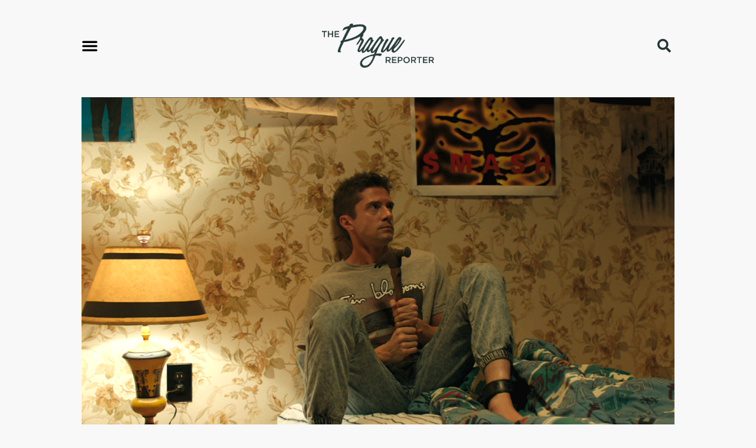

--- FILE ---
content_type: text/html; charset=UTF-8
request_url: https://www.praguereporter.com/home/2018/5/30/movie-review-manic-thriller-delirium-gets-unhinged/
body_size: 21962
content:
<!doctype html>
<html lang="en-US">
<head>
	<meta charset="UTF-8">
	<meta name="viewport" content="width=device-width, initial-scale=1">
	<link rel="profile" href="https://gmpg.org/xfn/11">
	<title>Movie Review: Manic Thriller ‘Delirium’ Gets Unhinged - The Prague Reporter</title>

<!-- The SEO Framework by Sybre Waaijer -->
<meta name="robots" content="max-snippet:-1,max-image-preview:large,max-video-preview:-1" />
<link rel="canonical" href="https://www.praguereporter.com/home/2018/5/30/movie-review-manic-thriller-delirium-gets-unhinged/" />
<meta name="description" content="Topher Grace stars as an psychiatric patient out to win his freedom – – if he can survive a month in a haunted mansion…" />
<meta property="og:type" content="article" />
<meta property="og:locale" content="en_US" />
<meta property="og:site_name" content="The Prague Reporter" />
<meta property="og:title" content="Movie Review: Manic Thriller ‘Delirium’ Gets Unhinged" />
<meta property="og:description" content="Topher Grace stars as an psychiatric patient out to win his freedom – – if he can survive a month in a haunted mansion…" />
<meta property="og:url" content="https://www.praguereporter.com/home/2018/5/30/movie-review-manic-thriller-delirium-gets-unhinged/" />
<meta property="og:image" content="https://www.praguereporter.com/wp-content/uploads/2018/05/photocat.jpg" />
<meta property="og:image:width" content="1500" />
<meta property="og:image:height" content="1000" />
<meta property="article:published_time" content="2018-05-30T11:12:51+00:00" />
<meta property="article:modified_time" content="2024-03-14T12:55:39+00:00" />
<meta name="twitter:card" content="summary_large_image" />
<meta name="twitter:title" content="Movie Review: Manic Thriller ‘Delirium’ Gets Unhinged" />
<meta name="twitter:description" content="Topher Grace stars as an psychiatric patient out to win his freedom – – if he can survive a month in a haunted mansion…" />
<meta name="twitter:image" content="https://www.praguereporter.com/wp-content/uploads/2018/05/photocat.jpg" />
<script type="application/ld+json">{"@context":"https://schema.org","@graph":[{"@type":"WebSite","@id":"https://www.praguereporter.com/#/schema/WebSite","url":"https://www.praguereporter.com/","name":"The Prague Reporter","description":"Movie reviews, Czech movie news, and projects currently filming in Prague","inLanguage":"en-US","potentialAction":{"@type":"SearchAction","target":{"@type":"EntryPoint","urlTemplate":"https://www.praguereporter.com/search/{search_term_string}/"},"query-input":"required name=search_term_string"},"publisher":{"@type":"Organization","@id":"https://www.praguereporter.com/#/schema/Organization","name":"The Prague Reporter","url":"https://www.praguereporter.com/","logo":{"@type":"ImageObject","url":"https://www.praguereporter.com/wp-content/uploads/2022/12/praguereporter-logo.png","contentUrl":"https://www.praguereporter.com/wp-content/uploads/2022/12/praguereporter-logo.png","width":1048,"height":412,"contentSize":"30306"}}},{"@type":"WebPage","@id":"https://www.praguereporter.com/home/2018/5/30/movie-review-manic-thriller-delirium-gets-unhinged/","url":"https://www.praguereporter.com/home/2018/5/30/movie-review-manic-thriller-delirium-gets-unhinged/","name":"Movie Review: Manic Thriller ‘Delirium’ Gets Unhinged - The Prague Reporter","description":"Topher Grace stars as an psychiatric patient out to win his freedom – – if he can survive a month in a haunted mansion…","inLanguage":"en-US","isPartOf":{"@id":"https://www.praguereporter.com/#/schema/WebSite"},"breadcrumb":{"@type":"BreadcrumbList","@id":"https://www.praguereporter.com/#/schema/BreadcrumbList","itemListElement":[{"@type":"ListItem","position":1,"item":"https://www.praguereporter.com/","name":"The Prague Reporter"},{"@type":"ListItem","position":2,"item":"https://www.praguereporter.com/home/category/movie-reviews/","name":"Category: Movie Reviews"},{"@type":"ListItem","position":3,"name":"Movie Review: Manic Thriller ‘Delirium’ Gets Unhinged"}]},"potentialAction":{"@type":"ReadAction","target":"https://www.praguereporter.com/home/2018/5/30/movie-review-manic-thriller-delirium-gets-unhinged/"},"datePublished":"2018-05-30T11:12:51+00:00","dateModified":"2024-03-14T12:55:39+00:00","author":{"@type":"Person","@id":"https://www.praguereporter.com/#/schema/Person/f2fe5cffc23913feb00214e49bd80451","name":"Jason Pirodsky","description":"Jason Pirodsky has been writing about the Prague film scene and reviewing films in print and online media since 2005. A member of the Online Film Critics Society, you can also catch his musings on life in Prague at expats.cz and tips on mindfulness..."}}]}</script>
<!-- / The SEO Framework by Sybre Waaijer | 6.30ms meta | 0.42ms boot -->

<link rel='dns-prefetch' href='//www.googletagmanager.com' />
<link rel='dns-prefetch' href='//pagead2.googlesyndication.com' />
<link rel="alternate" type="application/rss+xml" title="The Prague Reporter &raquo; Feed" href="https://www.praguereporter.com/feed/" />
<link rel="alternate" type="application/rss+xml" title="The Prague Reporter &raquo; Comments Feed" href="https://www.praguereporter.com/comments/feed/" />
<link rel="alternate" type="application/rss+xml" title="The Prague Reporter &raquo; Movie Review: Manic Thriller ‘Delirium’ Gets Unhinged Comments Feed" href="https://www.praguereporter.com/home/2018/5/30/movie-review-manic-thriller-delirium-gets-unhinged/feed/" />
<link rel="alternate" title="oEmbed (JSON)" type="application/json+oembed" href="https://www.praguereporter.com/wp-json/oembed/1.0/embed?url=https%3A%2F%2Fwww.praguereporter.com%2Fhome%2F2018%2F5%2F30%2Fmovie-review-manic-thriller-delirium-gets-unhinged%2F" />
<link rel="alternate" title="oEmbed (XML)" type="text/xml+oembed" href="https://www.praguereporter.com/wp-json/oembed/1.0/embed?url=https%3A%2F%2Fwww.praguereporter.com%2Fhome%2F2018%2F5%2F30%2Fmovie-review-manic-thriller-delirium-gets-unhinged%2F&#038;format=xml" />
<!-- www.praguereporter.com is managing ads with Advanced Ads 2.0.14 – https://wpadvancedads.com/ --><script id="pragu-ready">
			window.advanced_ads_ready=function(e,a){a=a||"complete";var d=function(e){return"interactive"===a?"loading"!==e:"complete"===e};d(document.readyState)?e():document.addEventListener("readystatechange",(function(a){d(a.target.readyState)&&e()}),{once:"interactive"===a})},window.advanced_ads_ready_queue=window.advanced_ads_ready_queue||[];		</script>
		<style id='wp-img-auto-sizes-contain-inline-css'>
img:is([sizes=auto i],[sizes^="auto," i]){contain-intrinsic-size:3000px 1500px}
/*# sourceURL=wp-img-auto-sizes-contain-inline-css */
</style>
<style id='wp-emoji-styles-inline-css'>

	img.wp-smiley, img.emoji {
		display: inline !important;
		border: none !important;
		box-shadow: none !important;
		height: 1em !important;
		width: 1em !important;
		margin: 0 0.07em !important;
		vertical-align: -0.1em !important;
		background: none !important;
		padding: 0 !important;
	}
/*# sourceURL=wp-emoji-styles-inline-css */
</style>
<link rel='stylesheet' id='wp-block-library-css' href='https://www.praguereporter.com/wp-includes/css/dist/block-library/style.min.css?ver=6.9' media='all' />
<link rel='stylesheet' id='tableberg-style-css' href='https://www.praguereporter.com/wp-content/plugins/tableberg/build/tableberg-frontend-style.css?ver=0.5.6' media='' />
<style id='global-styles-inline-css'>
:root{--wp--preset--aspect-ratio--square: 1;--wp--preset--aspect-ratio--4-3: 4/3;--wp--preset--aspect-ratio--3-4: 3/4;--wp--preset--aspect-ratio--3-2: 3/2;--wp--preset--aspect-ratio--2-3: 2/3;--wp--preset--aspect-ratio--16-9: 16/9;--wp--preset--aspect-ratio--9-16: 9/16;--wp--preset--color--black: #000000;--wp--preset--color--cyan-bluish-gray: #abb8c3;--wp--preset--color--white: #ffffff;--wp--preset--color--pale-pink: #f78da7;--wp--preset--color--vivid-red: #cf2e2e;--wp--preset--color--luminous-vivid-orange: #ff6900;--wp--preset--color--luminous-vivid-amber: #fcb900;--wp--preset--color--light-green-cyan: #7bdcb5;--wp--preset--color--vivid-green-cyan: #00d084;--wp--preset--color--pale-cyan-blue: #8ed1fc;--wp--preset--color--vivid-cyan-blue: #0693e3;--wp--preset--color--vivid-purple: #9b51e0;--wp--preset--gradient--vivid-cyan-blue-to-vivid-purple: linear-gradient(135deg,rgb(6,147,227) 0%,rgb(155,81,224) 100%);--wp--preset--gradient--light-green-cyan-to-vivid-green-cyan: linear-gradient(135deg,rgb(122,220,180) 0%,rgb(0,208,130) 100%);--wp--preset--gradient--luminous-vivid-amber-to-luminous-vivid-orange: linear-gradient(135deg,rgb(252,185,0) 0%,rgb(255,105,0) 100%);--wp--preset--gradient--luminous-vivid-orange-to-vivid-red: linear-gradient(135deg,rgb(255,105,0) 0%,rgb(207,46,46) 100%);--wp--preset--gradient--very-light-gray-to-cyan-bluish-gray: linear-gradient(135deg,rgb(238,238,238) 0%,rgb(169,184,195) 100%);--wp--preset--gradient--cool-to-warm-spectrum: linear-gradient(135deg,rgb(74,234,220) 0%,rgb(151,120,209) 20%,rgb(207,42,186) 40%,rgb(238,44,130) 60%,rgb(251,105,98) 80%,rgb(254,248,76) 100%);--wp--preset--gradient--blush-light-purple: linear-gradient(135deg,rgb(255,206,236) 0%,rgb(152,150,240) 100%);--wp--preset--gradient--blush-bordeaux: linear-gradient(135deg,rgb(254,205,165) 0%,rgb(254,45,45) 50%,rgb(107,0,62) 100%);--wp--preset--gradient--luminous-dusk: linear-gradient(135deg,rgb(255,203,112) 0%,rgb(199,81,192) 50%,rgb(65,88,208) 100%);--wp--preset--gradient--pale-ocean: linear-gradient(135deg,rgb(255,245,203) 0%,rgb(182,227,212) 50%,rgb(51,167,181) 100%);--wp--preset--gradient--electric-grass: linear-gradient(135deg,rgb(202,248,128) 0%,rgb(113,206,126) 100%);--wp--preset--gradient--midnight: linear-gradient(135deg,rgb(2,3,129) 0%,rgb(40,116,252) 100%);--wp--preset--font-size--small: 13px;--wp--preset--font-size--medium: 20px;--wp--preset--font-size--large: 36px;--wp--preset--font-size--x-large: 42px;--wp--preset--spacing--20: 0.44rem;--wp--preset--spacing--30: 0.67rem;--wp--preset--spacing--40: 1rem;--wp--preset--spacing--50: 1.5rem;--wp--preset--spacing--60: 2.25rem;--wp--preset--spacing--70: 3.38rem;--wp--preset--spacing--80: 5.06rem;--wp--preset--shadow--natural: 6px 6px 9px rgba(0, 0, 0, 0.2);--wp--preset--shadow--deep: 12px 12px 50px rgba(0, 0, 0, 0.4);--wp--preset--shadow--sharp: 6px 6px 0px rgba(0, 0, 0, 0.2);--wp--preset--shadow--outlined: 6px 6px 0px -3px rgb(255, 255, 255), 6px 6px rgb(0, 0, 0);--wp--preset--shadow--crisp: 6px 6px 0px rgb(0, 0, 0);}:root { --wp--style--global--content-size: 800px;--wp--style--global--wide-size: 1200px; }:where(body) { margin: 0; }.wp-site-blocks > .alignleft { float: left; margin-right: 2em; }.wp-site-blocks > .alignright { float: right; margin-left: 2em; }.wp-site-blocks > .aligncenter { justify-content: center; margin-left: auto; margin-right: auto; }:where(.wp-site-blocks) > * { margin-block-start: 24px; margin-block-end: 0; }:where(.wp-site-blocks) > :first-child { margin-block-start: 0; }:where(.wp-site-blocks) > :last-child { margin-block-end: 0; }:root { --wp--style--block-gap: 24px; }:root :where(.is-layout-flow) > :first-child{margin-block-start: 0;}:root :where(.is-layout-flow) > :last-child{margin-block-end: 0;}:root :where(.is-layout-flow) > *{margin-block-start: 24px;margin-block-end: 0;}:root :where(.is-layout-constrained) > :first-child{margin-block-start: 0;}:root :where(.is-layout-constrained) > :last-child{margin-block-end: 0;}:root :where(.is-layout-constrained) > *{margin-block-start: 24px;margin-block-end: 0;}:root :where(.is-layout-flex){gap: 24px;}:root :where(.is-layout-grid){gap: 24px;}.is-layout-flow > .alignleft{float: left;margin-inline-start: 0;margin-inline-end: 2em;}.is-layout-flow > .alignright{float: right;margin-inline-start: 2em;margin-inline-end: 0;}.is-layout-flow > .aligncenter{margin-left: auto !important;margin-right: auto !important;}.is-layout-constrained > .alignleft{float: left;margin-inline-start: 0;margin-inline-end: 2em;}.is-layout-constrained > .alignright{float: right;margin-inline-start: 2em;margin-inline-end: 0;}.is-layout-constrained > .aligncenter{margin-left: auto !important;margin-right: auto !important;}.is-layout-constrained > :where(:not(.alignleft):not(.alignright):not(.alignfull)){max-width: var(--wp--style--global--content-size);margin-left: auto !important;margin-right: auto !important;}.is-layout-constrained > .alignwide{max-width: var(--wp--style--global--wide-size);}body .is-layout-flex{display: flex;}.is-layout-flex{flex-wrap: wrap;align-items: center;}.is-layout-flex > :is(*, div){margin: 0;}body .is-layout-grid{display: grid;}.is-layout-grid > :is(*, div){margin: 0;}body{padding-top: 0px;padding-right: 0px;padding-bottom: 0px;padding-left: 0px;}a:where(:not(.wp-element-button)){text-decoration: underline;}:root :where(.wp-element-button, .wp-block-button__link){background-color: #32373c;border-width: 0;color: #fff;font-family: inherit;font-size: inherit;font-style: inherit;font-weight: inherit;letter-spacing: inherit;line-height: inherit;padding-top: calc(0.667em + 2px);padding-right: calc(1.333em + 2px);padding-bottom: calc(0.667em + 2px);padding-left: calc(1.333em + 2px);text-decoration: none;text-transform: inherit;}.has-black-color{color: var(--wp--preset--color--black) !important;}.has-cyan-bluish-gray-color{color: var(--wp--preset--color--cyan-bluish-gray) !important;}.has-white-color{color: var(--wp--preset--color--white) !important;}.has-pale-pink-color{color: var(--wp--preset--color--pale-pink) !important;}.has-vivid-red-color{color: var(--wp--preset--color--vivid-red) !important;}.has-luminous-vivid-orange-color{color: var(--wp--preset--color--luminous-vivid-orange) !important;}.has-luminous-vivid-amber-color{color: var(--wp--preset--color--luminous-vivid-amber) !important;}.has-light-green-cyan-color{color: var(--wp--preset--color--light-green-cyan) !important;}.has-vivid-green-cyan-color{color: var(--wp--preset--color--vivid-green-cyan) !important;}.has-pale-cyan-blue-color{color: var(--wp--preset--color--pale-cyan-blue) !important;}.has-vivid-cyan-blue-color{color: var(--wp--preset--color--vivid-cyan-blue) !important;}.has-vivid-purple-color{color: var(--wp--preset--color--vivid-purple) !important;}.has-black-background-color{background-color: var(--wp--preset--color--black) !important;}.has-cyan-bluish-gray-background-color{background-color: var(--wp--preset--color--cyan-bluish-gray) !important;}.has-white-background-color{background-color: var(--wp--preset--color--white) !important;}.has-pale-pink-background-color{background-color: var(--wp--preset--color--pale-pink) !important;}.has-vivid-red-background-color{background-color: var(--wp--preset--color--vivid-red) !important;}.has-luminous-vivid-orange-background-color{background-color: var(--wp--preset--color--luminous-vivid-orange) !important;}.has-luminous-vivid-amber-background-color{background-color: var(--wp--preset--color--luminous-vivid-amber) !important;}.has-light-green-cyan-background-color{background-color: var(--wp--preset--color--light-green-cyan) !important;}.has-vivid-green-cyan-background-color{background-color: var(--wp--preset--color--vivid-green-cyan) !important;}.has-pale-cyan-blue-background-color{background-color: var(--wp--preset--color--pale-cyan-blue) !important;}.has-vivid-cyan-blue-background-color{background-color: var(--wp--preset--color--vivid-cyan-blue) !important;}.has-vivid-purple-background-color{background-color: var(--wp--preset--color--vivid-purple) !important;}.has-black-border-color{border-color: var(--wp--preset--color--black) !important;}.has-cyan-bluish-gray-border-color{border-color: var(--wp--preset--color--cyan-bluish-gray) !important;}.has-white-border-color{border-color: var(--wp--preset--color--white) !important;}.has-pale-pink-border-color{border-color: var(--wp--preset--color--pale-pink) !important;}.has-vivid-red-border-color{border-color: var(--wp--preset--color--vivid-red) !important;}.has-luminous-vivid-orange-border-color{border-color: var(--wp--preset--color--luminous-vivid-orange) !important;}.has-luminous-vivid-amber-border-color{border-color: var(--wp--preset--color--luminous-vivid-amber) !important;}.has-light-green-cyan-border-color{border-color: var(--wp--preset--color--light-green-cyan) !important;}.has-vivid-green-cyan-border-color{border-color: var(--wp--preset--color--vivid-green-cyan) !important;}.has-pale-cyan-blue-border-color{border-color: var(--wp--preset--color--pale-cyan-blue) !important;}.has-vivid-cyan-blue-border-color{border-color: var(--wp--preset--color--vivid-cyan-blue) !important;}.has-vivid-purple-border-color{border-color: var(--wp--preset--color--vivid-purple) !important;}.has-vivid-cyan-blue-to-vivid-purple-gradient-background{background: var(--wp--preset--gradient--vivid-cyan-blue-to-vivid-purple) !important;}.has-light-green-cyan-to-vivid-green-cyan-gradient-background{background: var(--wp--preset--gradient--light-green-cyan-to-vivid-green-cyan) !important;}.has-luminous-vivid-amber-to-luminous-vivid-orange-gradient-background{background: var(--wp--preset--gradient--luminous-vivid-amber-to-luminous-vivid-orange) !important;}.has-luminous-vivid-orange-to-vivid-red-gradient-background{background: var(--wp--preset--gradient--luminous-vivid-orange-to-vivid-red) !important;}.has-very-light-gray-to-cyan-bluish-gray-gradient-background{background: var(--wp--preset--gradient--very-light-gray-to-cyan-bluish-gray) !important;}.has-cool-to-warm-spectrum-gradient-background{background: var(--wp--preset--gradient--cool-to-warm-spectrum) !important;}.has-blush-light-purple-gradient-background{background: var(--wp--preset--gradient--blush-light-purple) !important;}.has-blush-bordeaux-gradient-background{background: var(--wp--preset--gradient--blush-bordeaux) !important;}.has-luminous-dusk-gradient-background{background: var(--wp--preset--gradient--luminous-dusk) !important;}.has-pale-ocean-gradient-background{background: var(--wp--preset--gradient--pale-ocean) !important;}.has-electric-grass-gradient-background{background: var(--wp--preset--gradient--electric-grass) !important;}.has-midnight-gradient-background{background: var(--wp--preset--gradient--midnight) !important;}.has-small-font-size{font-size: var(--wp--preset--font-size--small) !important;}.has-medium-font-size{font-size: var(--wp--preset--font-size--medium) !important;}.has-large-font-size{font-size: var(--wp--preset--font-size--large) !important;}.has-x-large-font-size{font-size: var(--wp--preset--font-size--x-large) !important;}
:root :where(.wp-block-pullquote){font-size: 1.5em;line-height: 1.6;}
/*# sourceURL=global-styles-inline-css */
</style>
<link rel='stylesheet' id='hello-elementor-css' href='https://www.praguereporter.com/wp-content/themes/hello-elementor/assets/css/reset.css?ver=3.4.5' media='all' />
<link rel='stylesheet' id='hello-elementor-theme-style-css' href='https://www.praguereporter.com/wp-content/themes/hello-elementor/assets/css/theme.css?ver=3.4.5' media='all' />
<link rel='stylesheet' id='hello-elementor-header-footer-css' href='https://www.praguereporter.com/wp-content/themes/hello-elementor/assets/css/header-footer.css?ver=3.4.5' media='all' />
<link rel='stylesheet' id='elementor-frontend-css' href='https://www.praguereporter.com/wp-content/plugins/elementor/assets/css/frontend.min.css?ver=3.33.4' media='all' />
<link rel='stylesheet' id='elementor-post-5657-css' href='https://www.praguereporter.com/wp-content/uploads/elementor/css/post-5657.css?ver=1765872380' media='all' />
<link rel='stylesheet' id='widget-nav-menu-css' href='https://www.praguereporter.com/wp-content/plugins/elementor-pro/assets/css/widget-nav-menu.min.css?ver=3.24.2' media='all' />
<link rel='stylesheet' id='widget-image-css' href='https://www.praguereporter.com/wp-content/plugins/elementor/assets/css/widget-image.min.css?ver=3.33.4' media='all' />
<link rel='stylesheet' id='widget-theme-elements-css' href='https://www.praguereporter.com/wp-content/plugins/elementor-pro/assets/css/widget-theme-elements.min.css?ver=3.24.2' media='all' />
<link rel='stylesheet' id='elementor-icons-shared-0-css' href='https://www.praguereporter.com/wp-content/plugins/elementor/assets/lib/font-awesome/css/fontawesome.min.css?ver=5.15.3' media='all' />
<link rel='stylesheet' id='elementor-icons-fa-solid-css' href='https://www.praguereporter.com/wp-content/plugins/elementor/assets/lib/font-awesome/css/solid.min.css?ver=5.15.3' media='all' />
<link rel='stylesheet' id='widget-heading-css' href='https://www.praguereporter.com/wp-content/plugins/elementor/assets/css/widget-heading.min.css?ver=3.33.4' media='all' />
<link rel='stylesheet' id='e-animation-grow-css' href='https://www.praguereporter.com/wp-content/plugins/elementor/assets/lib/animations/styles/e-animation-grow.min.css?ver=3.33.4' media='all' />
<link rel='stylesheet' id='widget-social-icons-css' href='https://www.praguereporter.com/wp-content/plugins/elementor/assets/css/widget-social-icons.min.css?ver=3.33.4' media='all' />
<link rel='stylesheet' id='e-apple-webkit-css' href='https://www.praguereporter.com/wp-content/plugins/elementor/assets/css/conditionals/apple-webkit.min.css?ver=3.33.4' media='all' />
<link rel='stylesheet' id='widget-icon-list-css' href='https://www.praguereporter.com/wp-content/plugins/elementor/assets/css/widget-icon-list.min.css?ver=3.33.4' media='all' />
<link rel='stylesheet' id='elementor-icons-fa-regular-css' href='https://www.praguereporter.com/wp-content/plugins/elementor/assets/lib/font-awesome/css/regular.min.css?ver=5.15.3' media='all' />
<link rel='stylesheet' id='widget-share-buttons-css' href='https://www.praguereporter.com/wp-content/plugins/elementor-pro/assets/css/widget-share-buttons.min.css?ver=3.24.2' media='all' />
<link rel='stylesheet' id='elementor-icons-fa-brands-css' href='https://www.praguereporter.com/wp-content/plugins/elementor/assets/lib/font-awesome/css/brands.min.css?ver=5.15.3' media='all' />
<link rel='stylesheet' id='widget-posts-css' href='https://www.praguereporter.com/wp-content/plugins/elementor-pro/assets/css/widget-posts.min.css?ver=3.24.2' media='all' />
<link rel='stylesheet' id='elementor-icons-css' href='https://www.praguereporter.com/wp-content/plugins/elementor/assets/lib/eicons/css/elementor-icons.min.css?ver=5.44.0' media='all' />
<link rel='stylesheet' id='elementor-pro-css' href='https://www.praguereporter.com/wp-content/plugins/elementor-pro/assets/css/frontend.min.css?ver=3.24.2' media='all' />
<link rel='stylesheet' id='elementor-post-5702-css' href='https://www.praguereporter.com/wp-content/uploads/elementor/css/post-5702.css?ver=1765872380' media='all' />
<link rel='stylesheet' id='elementor-post-5847-css' href='https://www.praguereporter.com/wp-content/uploads/elementor/css/post-5847.css?ver=1765872380' media='all' />
<link rel='stylesheet' id='elementor-post-10429-css' href='https://www.praguereporter.com/wp-content/uploads/elementor/css/post-10429.css?ver=1765872692' media='all' />
<script src="https://www.praguereporter.com/wp-includes/js/jquery/jquery.min.js?ver=3.7.1" id="jquery-core-js"></script>
<script src="https://www.praguereporter.com/wp-includes/js/jquery/jquery-migrate.min.js?ver=3.4.1" id="jquery-migrate-js"></script>

<!-- Google tag (gtag.js) snippet added by Site Kit -->
<!-- Google Analytics snippet added by Site Kit -->
<script src="https://www.googletagmanager.com/gtag/js?id=GT-NM8BV6B" id="google_gtagjs-js" async></script>
<script id="google_gtagjs-js-after">
window.dataLayer = window.dataLayer || [];function gtag(){dataLayer.push(arguments);}
gtag("set","linker",{"domains":["www.praguereporter.com"]});
gtag("js", new Date());
gtag("set", "developer_id.dZTNiMT", true);
gtag("config", "GT-NM8BV6B");
//# sourceURL=google_gtagjs-js-after
</script>
<link rel="https://api.w.org/" href="https://www.praguereporter.com/wp-json/" /><link rel="alternate" title="JSON" type="application/json" href="https://www.praguereporter.com/wp-json/wp/v2/posts/855" /><link rel="EditURI" type="application/rsd+xml" title="RSD" href="https://www.praguereporter.com/xmlrpc.php?rsd" />
<meta name="generator" content="Site Kit by Google 1.168.0" /><meta name="description" content="Topher Grace stars as an psychiatric patient out to win his freedom - - if he can survive a month in a haunted mansion">

<!-- Google AdSense meta tags added by Site Kit -->
<meta name="google-adsense-platform-account" content="ca-host-pub-2644536267352236">
<meta name="google-adsense-platform-domain" content="sitekit.withgoogle.com">
<!-- End Google AdSense meta tags added by Site Kit -->
<meta name="generator" content="Elementor 3.33.4; features: additional_custom_breakpoints; settings: css_print_method-external, google_font-enabled, font_display-swap">
<script async src="https://widget.justwatch.com/justwatch_widget.js"></script>
<meta property="fb:app_id" content="546064760897624" />			<style>
				.e-con.e-parent:nth-of-type(n+4):not(.e-lazyloaded):not(.e-no-lazyload),
				.e-con.e-parent:nth-of-type(n+4):not(.e-lazyloaded):not(.e-no-lazyload) * {
					background-image: none !important;
				}
				@media screen and (max-height: 1024px) {
					.e-con.e-parent:nth-of-type(n+3):not(.e-lazyloaded):not(.e-no-lazyload),
					.e-con.e-parent:nth-of-type(n+3):not(.e-lazyloaded):not(.e-no-lazyload) * {
						background-image: none !important;
					}
				}
				@media screen and (max-height: 640px) {
					.e-con.e-parent:nth-of-type(n+2):not(.e-lazyloaded):not(.e-no-lazyload),
					.e-con.e-parent:nth-of-type(n+2):not(.e-lazyloaded):not(.e-no-lazyload) * {
						background-image: none !important;
					}
				}
			</style>
			
<!-- Google AdSense snippet added by Site Kit -->
<script async src="https://pagead2.googlesyndication.com/pagead/js/adsbygoogle.js?client=ca-pub-3206671091380573&amp;host=ca-host-pub-2644536267352236" crossorigin="anonymous"></script>

<!-- End Google AdSense snippet added by Site Kit -->
			<meta name="theme-color" content="#F8F8F8">
			<link rel="icon" href="https://www.praguereporter.com/wp-content/uploads/2022/12/favicon1.png" sizes="32x32" />
<link rel="icon" href="https://www.praguereporter.com/wp-content/uploads/2022/12/favicon1.png" sizes="192x192" />
<link rel="apple-touch-icon" href="https://www.praguereporter.com/wp-content/uploads/2022/12/favicon1.png" />
<meta name="msapplication-TileImage" content="https://www.praguereporter.com/wp-content/uploads/2022/12/favicon1.png" />
		<style id="wp-custom-css">
			.elementor-widget-text-editor ul{
	list-style-type: none;
	padding: 0px;
}

.elementor-widget-text-editor ul li{
	position: relative;
	padding-left: 25px;
	margin-top: 15px;
	margin-bottom: 15px;
}

.elementor-widget text-editor ul, .elementor-widget-theme-post-content ul {
margin-bottom:1.5em;
}		</style>
		</head>
<body class="wp-singular post-template-default single single-post postid-855 single-format-standard wp-custom-logo wp-embed-responsive wp-theme-hello-elementor hello-elementor-default elementor-default elementor-kit-5657 aa-prefix-pragu- elementor-page-10429">


<a class="skip-link screen-reader-text" href="#content">Skip to content</a>

		<div data-elementor-type="header" data-elementor-id="5702" class="elementor elementor-5702 elementor-location-header" data-elementor-post-type="elementor_library">
					<header class="elementor-section elementor-top-section elementor-element elementor-element-2716a07e elementor-section-content-middle elementor-section-boxed elementor-section-height-default elementor-section-height-default" data-id="2716a07e" data-element_type="section" data-settings="{&quot;background_background&quot;:&quot;classic&quot;}">
							<div class="elementor-background-overlay"></div>
							<div class="elementor-container elementor-column-gap-default">
					<header class="elementor-column elementor-col-25 elementor-top-column elementor-element elementor-element-1512ad6c" data-id="1512ad6c" data-element_type="column">
			<div class="elementor-widget-wrap elementor-element-populated">
						<div class="elementor-element elementor-element-43efe039 elementor-nav-menu--stretch elementor-nav-menu__text-align-aside elementor-nav-menu--toggle elementor-nav-menu--burger elementor-widget elementor-widget-nav-menu" data-id="43efe039" data-element_type="widget" data-settings="{&quot;layout&quot;:&quot;dropdown&quot;,&quot;full_width&quot;:&quot;stretch&quot;,&quot;submenu_icon&quot;:{&quot;value&quot;:&quot;&lt;i class=\&quot;\&quot;&gt;&lt;\/i&gt;&quot;,&quot;library&quot;:&quot;&quot;},&quot;toggle&quot;:&quot;burger&quot;}" data-widget_type="nav-menu.default">
				<div class="elementor-widget-container">
							<div class="elementor-menu-toggle" role="button" tabindex="0" aria-label="Menu Toggle" aria-expanded="false">
			<i aria-hidden="true" role="presentation" class="elementor-menu-toggle__icon--open eicon-menu-bar"></i><i aria-hidden="true" role="presentation" class="elementor-menu-toggle__icon--close eicon-close"></i>			<span class="elementor-screen-only">Menu</span>
		</div>
					<nav class="elementor-nav-menu--dropdown elementor-nav-menu__container" aria-hidden="true">
				<ul id="menu-2-43efe039" class="elementor-nav-menu"><li class="menu-item menu-item-type-taxonomy menu-item-object-category current-post-ancestor current-menu-parent current-post-parent menu-item-has-children menu-item-5682"><a href="https://www.praguereporter.com/home/category/movie-reviews/" class="elementor-item" tabindex="-1">Movie Reviews</a>
<ul class="sub-menu elementor-nav-menu--dropdown">
	<li class="menu-item menu-item-type-taxonomy menu-item-object-category menu-item-5691"><a href="https://www.praguereporter.com/home/category/%e2%98%85%e2%98%85%e2%98%85%e2%98%85/" class="elementor-sub-item" tabindex="-1">★★★★</a></li>
	<li class="menu-item menu-item-type-taxonomy menu-item-object-category menu-item-5692"><a href="https://www.praguereporter.com/home/category/%e2%98%85%e2%98%85%e2%98%85%c2%bd/" class="elementor-sub-item" tabindex="-1">★★★½</a></li>
	<li class="menu-item menu-item-type-taxonomy menu-item-object-category current-post-ancestor current-menu-parent current-post-parent menu-item-5690"><a href="https://www.praguereporter.com/home/category/%e2%98%85%e2%98%85%e2%98%85/" class="elementor-sub-item" tabindex="-1">★★★</a></li>
	<li class="menu-item menu-item-type-taxonomy menu-item-object-category menu-item-5693"><a href="https://www.praguereporter.com/home/category/%e2%98%85%e2%98%85%c2%bd/" class="elementor-sub-item" tabindex="-1">★★½</a></li>
	<li class="menu-item menu-item-type-taxonomy menu-item-object-category menu-item-5689"><a href="https://www.praguereporter.com/home/category/%e2%98%85%e2%98%85/" class="elementor-sub-item" tabindex="-1">★★</a></li>
	<li class="menu-item menu-item-type-taxonomy menu-item-object-category menu-item-5694"><a href="https://www.praguereporter.com/home/category/%e2%98%85%c2%bd/" class="elementor-sub-item" tabindex="-1">★½</a></li>
	<li class="menu-item menu-item-type-taxonomy menu-item-object-category menu-item-5688"><a href="https://www.praguereporter.com/home/category/%e2%98%85/" class="elementor-sub-item" tabindex="-1">★</a></li>
</ul>
</li>
<li class="menu-item menu-item-type-taxonomy menu-item-object-category menu-item-5683"><a href="https://www.praguereporter.com/home/category/filmed-in-prague/" class="elementor-item" tabindex="-1">Filmed in Prague</a></li>
<li class="menu-item menu-item-type-taxonomy menu-item-object-category menu-item-5684"><a href="https://www.praguereporter.com/home/category/czech-film-festivals/" class="elementor-item" tabindex="-1">Czech Film Festivals</a></li>
<li class="menu-item menu-item-type-taxonomy menu-item-object-category menu-item-5685"><a href="https://www.praguereporter.com/home/category/prague-cinema-news/" class="elementor-item" tabindex="-1">Prague Cinema News</a></li>
<li class="menu-item menu-item-type-taxonomy menu-item-object-category menu-item-5687"><a href="https://www.praguereporter.com/home/category/czech-films/" class="elementor-item" tabindex="-1">Czech Films</a></li>
<li class="menu-item menu-item-type-taxonomy menu-item-object-category menu-item-5686"><a href="https://www.praguereporter.com/home/category/famous-czechs/" class="elementor-item" tabindex="-1">Famous Czechs</a></li>
</ul>			</nav>
						</div>
				</div>
					</div>
		</header>
				<div class="elementor-column elementor-col-50 elementor-top-column elementor-element elementor-element-522bdd9" data-id="522bdd9" data-element_type="column">
			<div class="elementor-widget-wrap elementor-element-populated">
						<div class="elementor-element elementor-element-7e3f3916 elementor-widget elementor-widget-theme-site-logo elementor-widget-image" data-id="7e3f3916" data-element_type="widget" data-widget_type="theme-site-logo.default">
				<div class="elementor-widget-container">
											<a href="https://www.praguereporter.com">
			<img fetchpriority="high" width="1048" height="412" src="https://www.praguereporter.com/wp-content/uploads/2022/12/praguereporter-logo.png" class="attachment-full size-full wp-image-5658" alt="" srcset="https://www.praguereporter.com/wp-content/uploads/2022/12/praguereporter-logo.png 1048w, https://www.praguereporter.com/wp-content/uploads/2022/12/praguereporter-logo-300x118.png 300w, https://www.praguereporter.com/wp-content/uploads/2022/12/praguereporter-logo-1024x403.png 1024w, https://www.praguereporter.com/wp-content/uploads/2022/12/praguereporter-logo-768x302.png 768w" sizes="(max-width: 1048px) 100vw, 1048px" />				</a>
											</div>
				</div>
					</div>
		</div>
				<div class="elementor-column elementor-col-25 elementor-top-column elementor-element elementor-element-3960fb30" data-id="3960fb30" data-element_type="column">
			<div class="elementor-widget-wrap elementor-element-populated">
						<div class="elementor-element elementor-element-499bd18f elementor-search-form--skin-full_screen elementor-widget elementor-widget-search-form" data-id="499bd18f" data-element_type="widget" data-settings="{&quot;skin&quot;:&quot;full_screen&quot;}" data-widget_type="search-form.default">
				<div class="elementor-widget-container">
							<search role="search">
			<form class="elementor-search-form" action="https://www.praguereporter.com" method="get">
												<div class="elementor-search-form__toggle" tabindex="0" role="button">
					<i aria-hidden="true" class="fas fa-search"></i>					<span class="elementor-screen-only">Search</span>
				</div>
								<div class="elementor-search-form__container">
					<label class="elementor-screen-only" for="elementor-search-form-499bd18f">Search</label>

					
					<input id="elementor-search-form-499bd18f" placeholder="Search..." class="elementor-search-form__input" type="search" name="s" value="">
					
					
										<div class="dialog-lightbox-close-button dialog-close-button" role="button" tabindex="0">
						<i aria-hidden="true" class="eicon-close"></i>						<span class="elementor-screen-only">Close this search box.</span>
					</div>
									</div>
			</form>
		</search>
						</div>
				</div>
					</div>
		</div>
					</div>
		</header>
				</div>
				<div data-elementor-type="single-post" data-elementor-id="10429" class="elementor elementor-10429 elementor-location-single post-855 post type-post status-publish format-standard has-post-thumbnail hentry category-28 category-movie-reviews tag-4756 tag-adam-alleca tag-callan-mulvey tag-daisy-mccrackin tag-dennis-iliadis tag-genesis-rodriguez tag-patricia-clarkson tag-robin-thomas tag-topher-grace" data-elementor-post-type="elementor_library">
					<section class="elementor-section elementor-top-section elementor-element elementor-element-74a30a2 elementor-section-full_width elementor-section-height-default elementor-section-height-default" data-id="74a30a2" data-element_type="section" data-settings="{&quot;background_background&quot;:&quot;classic&quot;}">
						<div class="elementor-container elementor-column-gap-default">
					<div class="elementor-column elementor-col-100 elementor-top-column elementor-element elementor-element-659911a" data-id="659911a" data-element_type="column" data-settings="{&quot;background_background&quot;:&quot;classic&quot;}">
			<div class="elementor-widget-wrap elementor-element-populated">
						<div class="elementor-element elementor-element-00c1ae2 elementor-widget elementor-widget-theme-post-featured-image elementor-widget-image" data-id="00c1ae2" data-element_type="widget" data-widget_type="theme-post-featured-image.default">
				<div class="elementor-widget-container">
															<img width="1500" height="1000" src="https://www.praguereporter.com/wp-content/uploads/2018/05/photocat.jpg" class="attachment-1536x1536 size-1536x1536 wp-image-856" alt="" srcset="https://www.praguereporter.com/wp-content/uploads/2018/05/photocat.jpg 1500w, https://www.praguereporter.com/wp-content/uploads/2018/05/photocat-300x200.jpg 300w, https://www.praguereporter.com/wp-content/uploads/2018/05/photocat-1024x683.jpg 1024w, https://www.praguereporter.com/wp-content/uploads/2018/05/photocat-768x512.jpg 768w" sizes="(max-width: 1500px) 100vw, 1500px" />															</div>
				</div>
					</div>
		</div>
					</div>
		</section>
				<section class="elementor-section elementor-top-section elementor-element elementor-element-c4a13a2 elementor-section-boxed elementor-section-height-default elementor-section-height-default" data-id="c4a13a2" data-element_type="section" data-settings="{&quot;background_background&quot;:&quot;classic&quot;}">
						<div class="elementor-container elementor-column-gap-default">
					<div class="elementor-column elementor-col-100 elementor-top-column elementor-element elementor-element-d29c0f8" data-id="d29c0f8" data-element_type="column">
			<div class="elementor-widget-wrap elementor-element-populated">
						<div class="elementor-element elementor-element-b7ff1f4 elementor-widget__width-initial elementor-widget elementor-widget-theme-post-title elementor-page-title elementor-widget-heading" data-id="b7ff1f4" data-element_type="widget" data-widget_type="theme-post-title.default">
				<div class="elementor-widget-container">
					<h1 class="elementor-heading-title elementor-size-default">Movie Review: Manic Thriller ‘Delirium’ Gets Unhinged</h1>				</div>
				</div>
				<div class="elementor-element elementor-element-7bd7803 elementor-align-center elementor-widget__width-initial elementor-widget elementor-widget-post-info" data-id="7bd7803" data-element_type="widget" data-widget_type="post-info.default">
				<div class="elementor-widget-container">
							<ul class="elementor-inline-items elementor-icon-list-items elementor-post-info">
								<li class="elementor-icon-list-item elementor-repeater-item-c7e8fe7 elementor-inline-item" itemprop="datePublished">
						<a href="https://www.praguereporter.com/home/2018/05/30/">
														<span class="elementor-icon-list-text elementor-post-info__item elementor-post-info__item--type-date">
										<time>May 30, 2018</time>					</span>
									</a>
				</li>
				<li class="elementor-icon-list-item elementor-repeater-item-13c1b6d elementor-inline-item" itemprop="about">
													<span class="elementor-icon-list-text elementor-post-info__item elementor-post-info__item--type-terms">
										<span class="elementor-post-info__terms-list">
				<a href="https://www.praguereporter.com/home/category/%e2%98%85%e2%98%85%e2%98%85/" class="elementor-post-info__terms-list-item">★★★</a>, <a href="https://www.praguereporter.com/home/category/movie-reviews/" class="elementor-post-info__terms-list-item">Movie Reviews</a>				</span>
					</span>
								</li>
				</ul>
						</div>
				</div>
					</div>
		</div>
					</div>
		</section>
				<section class="elementor-section elementor-top-section elementor-element elementor-element-734c304 elementor-section-boxed elementor-section-height-default elementor-section-height-default" data-id="734c304" data-element_type="section">
						<div class="elementor-container elementor-column-gap-wider">
					<div class="elementor-column elementor-col-66 elementor-top-column elementor-element elementor-element-f8701d4" data-id="f8701d4" data-element_type="column">
			<div class="elementor-widget-wrap elementor-element-populated">
						<div class="elementor-element elementor-element-73e35bf elementor-widget elementor-widget-theme-post-content" data-id="73e35bf" data-element_type="widget" data-widget_type="theme-post-content.default">
				<div class="elementor-widget-container">
					
<font size="1" color="#808080">NOW STREAMING ON:</font>
<BR>
<div data-jw-widget
    data-api-key="Sn65glIIXmEaf0qjHPXieMtetc6BEcPQ"
    data-url-path="/us/movie/delirium-2016"
    data-theme="light">
</div>
<div style="">
   <a style="display:flex; font-size: 11px; font-family: sans-serif; color: black; text-decoration: none; align-items:center;" target="_blank" data-original="https://www.justwatch.com" href="https://www.justwatch.com/us" rel="noopener">
     <img decoding="async" alt="JustWatch" height="11px" src="https://www.praguereporter.com/wp-content/uploads/2023/09/JW_logo_color_10px-svg.png">
  </a>
</div>
<script async src="https://widget.justwatch.com/justwatch_widget.js"></script>
<BR>



<p>After a twenty-year stint in the mental institution for committing a horrific crime when he was a teenager, Tom (Topher Grace) has finally been released into a brave new world at the start of <strong>Delirium</strong>, a new Blumhouse-produced horror-thriller not to be confused with another film of the same name released earlier this year.&nbsp;</p><div class="pragu-in-article-3" style="margin-bottom: 30px;" id="pragu-2505371991"><script async src="//pagead2.googlesyndication.com/pagead/js/adsbygoogle.js?client=ca-pub-3206671091380573" crossorigin="anonymous"></script><ins class="adsbygoogle" style="display:block;" data-ad-client="ca-pub-3206671091380573" 
data-ad-slot="" 
data-ad-format="auto"></ins>
<script> 
(adsbygoogle = window.adsbygoogle || []).push({}); 
</script>
</div>



<p>Only catch: as per standard US regulations, he must spend 30 days alone in a haunted mansion under house arrest before he can prove he’s sane and win his freedom.&nbsp;</p>



<p>That’s not going to be easy, especially considering that even under his current medication, Tom still suffers from graphic hallucinations that distort his reality. Throughout most of <strong>Delirium</strong>, Tom is never quite sure if he’s really seeing what he’s seeing, and neither are we.&nbsp;</p>



<p>To complicate matters, his estranged father (Robin Thomas), has committed suicide in the mansion just <em>days </em>before Tom’s release. We can assume the half-eaten corpse that keeps popping up is a hallucination, but what about all the other creepy goings-on in <strong>Delirium</strong>?</p>



<p>Like Tom’s brother (Callan Mulvey), who should surely still be in prison &#8211; yet shows up at the mansion for some big bro hugs and casual conversation&#8230; as a grown adult, even though Tom has only ever known him as a teenager.&nbsp;</p><div class="pragu-in-article" style="margin-bottom: 30px;" id="pragu-2656344715"><script async src="//pagead2.googlesyndication.com/pagead/js/adsbygoogle.js?client=ca-pub-3206671091380573" crossorigin="anonymous"></script><ins class="adsbygoogle" style="display:block;" data-ad-client="ca-pub-3206671091380573" 
data-ad-slot="" 
data-ad-format="auto"></ins>
<script> 
(adsbygoogle = window.adsbygoogle || []).push({}); 
</script>
</div>



<p>To help Tom keep a grip on reality, kindly delivery woman Lynn (Genesis Rodriguez) brings his Fruity Pebbles and some backstory-probing questions. His medication-confiscating parole officer (Patricia Clarkson), on the other hand, is a little less helpful.&nbsp;</p>



<p><strong>Delirium </strong>is a total dud in the horror department, despite some frequent jump scares early on, which probably explains why producer-distributor Blumhouse has kept it on the shelf for the past two years before quietly releasing it overseas ahead of a US debut on DVD.&nbsp;</p>



<p>Despite that, the first half of <strong>Delirium </strong>is a lot of fun as an <em>is-it-real?</em> unreliable narrator thriller, which constantly has keeps us guessing about what’s going on and where things are headed and if we’re really seeing what we’re seeing. Grace makes for a sympathetic lead in what is effectively a riff on Polanski’s <strong>Repulsion</strong>.&nbsp;</p>



<p>Also fun is <strong>Delirium’s </strong>final act, which plays its hand and pieces together its Rubik’s Cube of a story in surprisingly bravura fashion. It’s preposterous and convoluted, but like the similarly-themed horror film<strong> The Boy</strong>, so over-the-top it can’t help but be entertaining.&nbsp;</p><div class="pragu-in-article-2" style="margin-bottom: 30px;" id="pragu-2873284012"><script async src="//pagead2.googlesyndication.com/pagead/js/adsbygoogle.js?client=ca-pub-3206671091380573" crossorigin="anonymous"></script><ins class="adsbygoogle" style="display:block;" data-ad-client="ca-pub-3206671091380573" 
data-ad-slot="" 
data-ad-format="auto"></ins>
<script> 
(adsbygoogle = window.adsbygoogle || []).push({}); 
</script>
</div>



<p>What isn’t so effective is how these two halves mesh in <strong>Delirium</strong>: the climax all but abandons the is-he-hallucinating premise so nicely established during the first half of the film, and wants us to take the subsequent events at face value.&nbsp;</p>



<p>It’s a jarring switch in tone and style, and one that <strong>Delirium </strong>hasn’t earned. Like the recent Soderbergh thriller <strong>Unsane</strong>, the protagonist’s erratic mental state is used to drive the story forward, then abandoned as a plot device when the screenplay decides it doesn&#8217;t need it.&nbsp;</p>



<p>In <strong>Delirium </strong>and <strong>Unsane</strong>, I was left wondering about the reliability of the narrator long after the story had been tied up in a neat little box. Both films are one final, ambiguous twist away from being truly satisfying.&nbsp;</p>



<p><strong>Delirium </strong>was directed by Dennis Iliadis, who helmed the underrated remake of <strong>Last House on the Left</strong> and the neat little thriller <strong>+1</strong>. He displays a similarly strong hand with sometimes-ribald material he’s working with here, and <strong>Delirium </strong>should be a fine distraction for anyone with tempered expectations.</p><div class="pragu-in-article-4" style="margin-bottom: 30px;" id="pragu-93063332"><script async src="//pagead2.googlesyndication.com/pagead/js/adsbygoogle.js?client=ca-pub-3206671091380573" crossorigin="anonymous"></script><ins class="adsbygoogle" style="display:block;" data-ad-client="ca-pub-3206671091380573" 
data-ad-slot="" 
data-ad-format="auto"></ins>
<script> 
(adsbygoogle = window.adsbygoogle || []).push({}); 
</script>
</div>



<p><iframe src="//www.youtube.com/embed/XTXvB2DW2bg?wmode=opaque&amp;enablejsapi=1" width="854" height="480" frameborder="0" scrolling="no" allowfullscreen="allowfullscreen"><br /></iframe></p>
				</div>
				</div>
				<section class="elementor-section elementor-inner-section elementor-element elementor-element-c3ba149 elementor-section-boxed elementor-section-height-default elementor-section-height-default" data-id="c3ba149" data-element_type="section">
						<div class="elementor-container elementor-column-gap-default">
					<div class="elementor-column elementor-col-50 elementor-inner-column elementor-element elementor-element-a7472e2" data-id="a7472e2" data-element_type="column">
			<div class="elementor-widget-wrap elementor-element-populated">
						<div class="elementor-element elementor-element-86b8b9c elementor-widget elementor-widget-heading" data-id="86b8b9c" data-element_type="widget" data-widget_type="heading.default">
				<div class="elementor-widget-container">
					<h2 class="elementor-heading-title elementor-size-medium">Delirium</h2>				</div>
				</div>
					</div>
		</div>
				<div class="elementor-column elementor-col-50 elementor-inner-column elementor-element elementor-element-838c154" data-id="838c154" data-element_type="column">
			<div class="elementor-widget-wrap elementor-element-populated">
						<div class="elementor-element elementor-element-b9db817 elementor-widget__width-initial elementor-widget-mobile__width-initial elementor-view-default elementor-widget elementor-widget-icon" data-id="b9db817" data-element_type="widget" data-widget_type="icon.default">
				<div class="elementor-widget-container">
							<div class="elementor-icon-wrapper">
			<div class="elementor-icon">
			<i aria-hidden="true" class="fas fa-star"></i>			</div>
		</div>
						</div>
				</div>
				<div class="elementor-element elementor-element-3972ca0 elementor-widget__width-initial elementor-widget-mobile__width-initial elementor-view-default elementor-widget elementor-widget-icon" data-id="3972ca0" data-element_type="widget" data-widget_type="icon.default">
				<div class="elementor-widget-container">
							<div class="elementor-icon-wrapper">
			<div class="elementor-icon">
			<i aria-hidden="true" class="fas fa-star"></i>			</div>
		</div>
						</div>
				</div>
				<div class="elementor-element elementor-element-2537b74 elementor-widget__width-initial elementor-widget-mobile__width-initial elementor-view-default elementor-widget elementor-widget-icon" data-id="2537b74" data-element_type="widget" data-widget_type="icon.default">
				<div class="elementor-widget-container">
							<div class="elementor-icon-wrapper">
			<div class="elementor-icon">
			<i aria-hidden="true" class="fas fa-star"></i>			</div>
		</div>
						</div>
				</div>
				<div class="elementor-element elementor-element-a39be37 elementor-widget__width-initial elementor-widget-mobile__width-initial elementor-view-default elementor-widget elementor-widget-icon" data-id="a39be37" data-element_type="widget" data-widget_type="icon.default">
				<div class="elementor-widget-container">
							<div class="elementor-icon-wrapper">
			<div class="elementor-icon">
			<i aria-hidden="true" class="far fa-star"></i>			</div>
		</div>
						</div>
				</div>
					</div>
		</div>
					</div>
		</section>
				<div class="elementor-element elementor-element-6266d5c elementor-widget elementor-widget-post-info" data-id="6266d5c" data-element_type="widget" data-widget_type="post-info.default">
				<div class="elementor-widget-container">
							<ul class="elementor-inline-items elementor-icon-list-items elementor-post-info">
								<li class="elementor-icon-list-item elementor-repeater-item-c7df501 elementor-inline-item" itemprop="about">
													<span class="elementor-icon-list-text elementor-post-info__item elementor-post-info__item--type-terms">
										<span class="elementor-post-info__terms-list">
				<a href="https://www.praguereporter.com/home/tag/2018/" class="elementor-post-info__terms-list-item">2018</a>, <a href="https://www.praguereporter.com/home/tag/adam-alleca/" class="elementor-post-info__terms-list-item">Adam Alleca</a>, <a href="https://www.praguereporter.com/home/tag/callan-mulvey/" class="elementor-post-info__terms-list-item">Callan Mulvey</a>, <a href="https://www.praguereporter.com/home/tag/daisy-mccrackin/" class="elementor-post-info__terms-list-item">Daisy McCrackin</a>, <a href="https://www.praguereporter.com/home/tag/dennis-iliadis/" class="elementor-post-info__terms-list-item">Dennis Iliadis</a>, <a href="https://www.praguereporter.com/home/tag/genesis-rodriguez/" class="elementor-post-info__terms-list-item">Genesis Rodriguez</a>, <a href="https://www.praguereporter.com/home/tag/patricia-clarkson/" class="elementor-post-info__terms-list-item">Patricia Clarkson</a>, <a href="https://www.praguereporter.com/home/tag/robin-thomas/" class="elementor-post-info__terms-list-item">Robin Thomas</a>, <a href="https://www.praguereporter.com/home/tag/topher-grace/" class="elementor-post-info__terms-list-item">Topher Grace</a>				</span>
					</span>
								</li>
				</ul>
						</div>
				</div>
				<section class="elementor-section elementor-inner-section elementor-element elementor-element-fb4d0a7 elementor-section-boxed elementor-section-height-default elementor-section-height-default" data-id="fb4d0a7" data-element_type="section">
						<div class="elementor-container elementor-column-gap-default">
					<div class="elementor-column elementor-col-50 elementor-inner-column elementor-element elementor-element-1b35e90" data-id="1b35e90" data-element_type="column">
			<div class="elementor-widget-wrap elementor-element-populated">
						<div class="elementor-element elementor-element-b5919aa elementor-widget elementor-widget-heading" data-id="b5919aa" data-element_type="widget" data-widget_type="heading.default">
				<div class="elementor-widget-container">
					<h2 class="elementor-heading-title elementor-size-default">SHARE THIS POST</h2>				</div>
				</div>
					</div>
		</div>
				<div class="elementor-column elementor-col-50 elementor-inner-column elementor-element elementor-element-86a4905" data-id="86a4905" data-element_type="column">
			<div class="elementor-widget-wrap elementor-element-populated">
						<div class="elementor-element elementor-element-387aac1 elementor-share-buttons--view-icon elementor-share-buttons--shape-circle elementor-share-buttons--align-right elementor-share-buttons--color-custom elementor-widget__width-initial elementor-share-buttons--skin-gradient elementor-grid-0 elementor-widget elementor-widget-share-buttons" data-id="387aac1" data-element_type="widget" data-widget_type="share-buttons.default">
				<div class="elementor-widget-container">
							<div class="elementor-grid">
								<div class="elementor-grid-item">
						<div
							class="elementor-share-btn elementor-share-btn_facebook"
							role="button"
							tabindex="0"
							aria-label="Share on facebook"
						>
															<span class="elementor-share-btn__icon">
								<i class="fab fa-facebook" aria-hidden="true"></i>							</span>
																				</div>
					</div>
									<div class="elementor-grid-item">
						<div
							class="elementor-share-btn elementor-share-btn_twitter"
							role="button"
							tabindex="0"
							aria-label="Share on twitter"
						>
															<span class="elementor-share-btn__icon">
								<i class="fab fa-twitter" aria-hidden="true"></i>							</span>
																				</div>
					</div>
									<div class="elementor-grid-item">
						<div
							class="elementor-share-btn elementor-share-btn_linkedin"
							role="button"
							tabindex="0"
							aria-label="Share on linkedin"
						>
															<span class="elementor-share-btn__icon">
								<i class="fab fa-linkedin" aria-hidden="true"></i>							</span>
																				</div>
					</div>
									<div class="elementor-grid-item">
						<div
							class="elementor-share-btn elementor-share-btn_pinterest"
							role="button"
							tabindex="0"
							aria-label="Share on pinterest"
						>
															<span class="elementor-share-btn__icon">
								<i class="fab fa-pinterest" aria-hidden="true"></i>							</span>
																				</div>
					</div>
									<div class="elementor-grid-item">
						<div
							class="elementor-share-btn elementor-share-btn_reddit"
							role="button"
							tabindex="0"
							aria-label="Share on reddit"
						>
															<span class="elementor-share-btn__icon">
								<i class="fab fa-reddit" aria-hidden="true"></i>							</span>
																				</div>
					</div>
									<div class="elementor-grid-item">
						<div
							class="elementor-share-btn elementor-share-btn_email"
							role="button"
							tabindex="0"
							aria-label="Share on email"
						>
															<span class="elementor-share-btn__icon">
								<i class="fas fa-envelope" aria-hidden="true"></i>							</span>
																				</div>
					</div>
						</div>
						</div>
				</div>
					</div>
		</div>
					</div>
		</section>
				<section class="elementor-section elementor-inner-section elementor-element elementor-element-f130749 elementor-section-boxed elementor-section-height-default elementor-section-height-default" data-id="f130749" data-element_type="section" data-settings="{&quot;background_background&quot;:&quot;classic&quot;}">
						<div class="elementor-container elementor-column-gap-default">
					<div class="elementor-column elementor-col-100 elementor-inner-column elementor-element elementor-element-f5b79e7" data-id="f5b79e7" data-element_type="column">
			<div class="elementor-widget-wrap elementor-element-populated">
						<div class="elementor-element elementor-element-505c88a elementor-author-box--layout-image-above elementor-author-box--align-center elementor-author-box--avatar-yes elementor-author-box--name-yes elementor-author-box--biography-yes elementor-widget elementor-widget-author-box" data-id="505c88a" data-element_type="widget" data-widget_type="author-box.default">
				<div class="elementor-widget-container">
							<div class="elementor-author-box">
							<a href="https://www.praguereporter.com/home/author/jason/" class="elementor-author-box__avatar">
					<img src="https://www.praguereporter.com/wp-content/uploads/2022/12/cropped-cropped-cropped-jason-png-300x300.png" alt="Picture of Jason Pirodsky" loading="lazy">
				</a>
			
			<div class="elementor-author-box__text">
									<a href="https://www.praguereporter.com/home/author/jason/">
						<h4 class="elementor-author-box__name">
							Jason Pirodsky						</h4>
					</a>
				
									<div class="elementor-author-box__bio">
						Jason Pirodsky has been writing about the Prague film scene and reviewing films in print and online media since 2005. A member of the Online Film Critics Society, you can also catch his musings on life in Prague at expats.cz and tips on mindfulness sourced from ancient principles at MaArtial.com.					</div>
				
							</div>
		</div>
						</div>
				</div>
					</div>
		</div>
					</div>
		</section>
				<div class="elementor-element elementor-element-24ea1b0 elementor-widget elementor-widget-post-comments" data-id="24ea1b0" data-element_type="widget" data-widget_type="post-comments.theme_comments">
				<div class="elementor-widget-container">
					<section id="comments" class="comments-area">

			<h2 class="title-comments">
			2 Responses		</h2>

		
		<ol class="comment-list">
					<li id="comment-41" class="comment even thread-even depth-1">
			<article id="div-comment-41" class="comment-body">
				<footer class="comment-meta">
					<div class="comment-author vcard">
						<img alt='' src='https://secure.gravatar.com/avatar/f6c2e5e979f5f82fccbe9e31ae0005e900d179ef3a10155ca85614aaf9db7a03?s=42&#038;d=mm&#038;r=g' srcset='https://secure.gravatar.com/avatar/f6c2e5e979f5f82fccbe9e31ae0005e900d179ef3a10155ca85614aaf9db7a03?s=84&#038;d=mm&#038;r=g 2x' class='avatar avatar-42 photo' height='42' width='42' decoding='async'/>						<b class="fn"><a href="http://www.chinasweat.blogspot.com/" class="url" rel="ugc external nofollow">China Mike</a></b> <span class="says">says:</span>					</div><!-- .comment-author -->

					<div class="comment-metadata">
						<a href="https://www.praguereporter.com/home/2018/5/30/movie-review-manic-thriller-delirium-gets-unhinged/#comment-41"><time datetime="2018-09-09T04:21:54+01:00">September 9, 2018 at 4:21 am</time></a>					</div><!-- .comment-metadata -->

									</footer><!-- .comment-meta -->

				<div class="comment-content">
					<p>I liked the first 10 minutes, but then&#8230;31 minutes in when his parole officer shows up at his behest (the movie btw is only 1:04 LONG), it&#8217;s already 31 minutes in, and it is only THE SECOND DAY of his supposed 30 probation! To me it seemed as if he had already been in the house at least a WEEK!!! So, the time frame pace was really off in my opinion. 30 minutes left (and some of that will be credit scrolling) and that&#8217;s a whole lot of story to cram in.</p>
				</div><!-- .comment-content -->

				<div class="reply"><a rel="nofollow" class="comment-reply-link" href="https://www.praguereporter.com/home/2018/5/30/movie-review-manic-thriller-delirium-gets-unhinged/?replytocom=41#respond" data-commentid="41" data-postid="855" data-belowelement="div-comment-41" data-respondelement="respond" data-replyto="Reply to China Mike" aria-label="Reply to China Mike">Reply</a></div>			</article><!-- .comment-body -->
		</li><!-- #comment-## -->
		<li id="comment-42" class="comment odd alt thread-odd thread-alt depth-1">
			<article id="div-comment-42" class="comment-body">
				<footer class="comment-meta">
					<div class="comment-author vcard">
						<img alt='' src='https://secure.gravatar.com/avatar/f6c2e5e979f5f82fccbe9e31ae0005e900d179ef3a10155ca85614aaf9db7a03?s=42&#038;d=mm&#038;r=g' srcset='https://secure.gravatar.com/avatar/f6c2e5e979f5f82fccbe9e31ae0005e900d179ef3a10155ca85614aaf9db7a03?s=84&#038;d=mm&#038;r=g 2x' class='avatar avatar-42 photo' height='42' width='42' decoding='async'/>						<b class="fn"><a href="http://www.chinasweat.blogspot.com/" class="url" rel="ugc external nofollow">China Mike</a></b> <span class="says">says:</span>					</div><!-- .comment-author -->

					<div class="comment-metadata">
						<a href="https://www.praguereporter.com/home/2018/5/30/movie-review-manic-thriller-delirium-gets-unhinged/#comment-42"><time datetime="2018-09-09T06:09:20+01:00">September 9, 2018 at 6:09 am</time></a>					</div><!-- .comment-metadata -->

									</footer><!-- .comment-meta -->

				<div class="comment-content">
					<p>EDIT: DUH&#8230;I was looking at the time left in film when I wrote that last comment. Much longer film! DOH! Plus, I had been drinking&#8230;please remove these two posts. Totally irrelevant.</p>
				</div><!-- .comment-content -->

				<div class="reply"><a rel="nofollow" class="comment-reply-link" href="https://www.praguereporter.com/home/2018/5/30/movie-review-manic-thriller-delirium-gets-unhinged/?replytocom=42#respond" data-commentid="42" data-postid="855" data-belowelement="div-comment-42" data-respondelement="respond" data-replyto="Reply to China Mike" aria-label="Reply to China Mike">Reply</a></div>			</article><!-- .comment-body -->
		</li><!-- #comment-## -->
		</ol>

		
	
		<div id="respond" class="comment-respond">
		<h2 id="reply-title" class="comment-reply-title">Leave a Reply <small><a rel="nofollow" id="cancel-comment-reply-link" href="/home/2018/5/30/movie-review-manic-thriller-delirium-gets-unhinged/#respond" style="display:none;">Cancel reply</a></small></h2><form action="https://www.praguereporter.com/wp-comments-post.php" method="post" id="commentform" class="comment-form"><p class="comment-notes"><span id="email-notes">Your email address will not be published.</span> <span class="required-field-message">Required fields are marked <span class="required">*</span></span></p><p class="comment-form-comment"><label for="comment">Comment <span class="required">*</span></label> <textarea id="comment" name="comment" cols="45" rows="8" maxlength="65525" required></textarea></p><p class="comment-form-author"><label for="author">Name <span class="required">*</span></label> <input id="author" name="author" type="text" value="" size="30" maxlength="245" autocomplete="name" required /></p>
<p class="comment-form-email"><label for="email">Email <span class="required">*</span></label> <input id="email" name="email" type="email" value="" size="30" maxlength="100" aria-describedby="email-notes" autocomplete="email" required /></p>
<p class="comment-form-url"><label for="url">Website</label> <input id="url" name="url" type="url" value="" size="30" maxlength="200" autocomplete="url" /></p>
<p class="comment-form-cookies-consent"><input id="wp-comment-cookies-consent" name="wp-comment-cookies-consent" type="checkbox" value="yes" /> <label for="wp-comment-cookies-consent">Save my name, email, and website in this browser for the next time I comment.</label></p>
<p class="form-submit"><input name="submit" type="submit" id="submit" class="submit" value="Post Comment" /> <input type='hidden' name='comment_post_ID' value='855' id='comment_post_ID' />
<input type='hidden' name='comment_parent' id='comment_parent' value='0' />
</p></form>	</div><!-- #respond -->
	
</section>
				</div>
				</div>
				<div class="elementor-element elementor-element-ecb84f7 elementor-widget elementor-widget-html" data-id="ecb84f7" data-element_type="widget" data-widget_type="html.default">
				<div class="elementor-widget-container">
					<script async src="https://pagead2.googlesyndication.com/pagead/js/adsbygoogle.js?client=ca-pub-3206671091380573"
     crossorigin="anonymous"></script>
<!-- Homepage Ads -->
<ins class="adsbygoogle"
     style="display:block"
     data-ad-client="ca-pub-3206671091380573"
     data-ad-slot="2241021151"
     data-ad-format="auto"
     data-full-width-responsive="true"></ins>
<script>
     (adsbygoogle = window.adsbygoogle || []).push({});
</script>				</div>
				</div>
					</div>
		</div>
				<div class="elementor-column elementor-col-33 elementor-top-column elementor-element elementor-element-82422be" data-id="82422be" data-element_type="column">
			<div class="elementor-widget-wrap elementor-element-populated">
						<div class="elementor-element elementor-element-2f681d1 elementor-widget elementor-widget-heading" data-id="2f681d1" data-element_type="widget" data-widget_type="heading.default">
				<div class="elementor-widget-container">
					<h2 class="elementor-heading-title elementor-size-default">Latest News</h2>				</div>
				</div>
				<div class="elementor-element elementor-element-1256c77 elementor-grid-1 elementor-grid-tablet-2 elementor-grid-mobile-1 elementor-posts--thumbnail-top elementor-widget elementor-widget-posts" data-id="1256c77" data-element_type="widget" data-settings="{&quot;classic_columns&quot;:&quot;1&quot;,&quot;classic_columns_tablet&quot;:&quot;2&quot;,&quot;classic_columns_mobile&quot;:&quot;1&quot;,&quot;classic_row_gap&quot;:{&quot;unit&quot;:&quot;px&quot;,&quot;size&quot;:35,&quot;sizes&quot;:[]},&quot;classic_row_gap_tablet&quot;:{&quot;unit&quot;:&quot;px&quot;,&quot;size&quot;:&quot;&quot;,&quot;sizes&quot;:[]},&quot;classic_row_gap_mobile&quot;:{&quot;unit&quot;:&quot;px&quot;,&quot;size&quot;:&quot;&quot;,&quot;sizes&quot;:[]}}" data-widget_type="posts.classic">
				<div class="elementor-widget-container">
							<div class="elementor-posts-container elementor-posts elementor-posts--skin-classic elementor-grid">
				<article class="elementor-post elementor-grid-item post-18366 post type-post status-publish format-standard has-post-thumbnail hentry category-uncategorized tag-city-of-prague-philharmonic-orchestra tag-john-williams tag-o2-universum tag-the-city-of-prague-philharmonic-orchestra">
				<a class="elementor-post__thumbnail__link" href="https://www.praguereporter.com/home/2025/12/16/iconic-movie-music-from-john-williams-returns-to-prague-in-christmas-multimedia-show/" tabindex="-1" >
			<div class="elementor-post__thumbnail"><img width="300" height="200" src="https://www.praguereporter.com/wp-content/uploads/2025/12/john-williams-in-concert-300x200.webp" class="attachment-medium size-medium wp-image-18367" alt="The Universe of John Williams. Photo: JVS Concert" /></div>
		</a>
				<div class="elementor-post__text">
				<h3 class="elementor-post__title">
			<a href="https://www.praguereporter.com/home/2025/12/16/iconic-movie-music-from-john-williams-returns-to-prague-in-christmas-multimedia-show/" >
				Iconic movie music from John Williams returns to Prague in Christmas multimedia show			</a>
		</h3>
				<div class="elementor-post__meta-data">
					<span class="elementor-post-date">
			December 16, 2025		</span>
				</div>
				</div>
				</article>
				<article class="elementor-post elementor-grid-item post-18362 post type-post status-publish format-standard has-post-thumbnail hentry category-czech-streaming-news tag-disney tag-hbo-max tag-justwatch tag-netflix tag-oneplay tag-prime-video tag-skyshowtime">
				<a class="elementor-post__thumbnail__link" href="https://www.praguereporter.com/home/2025/12/15/netflix-is-still-czechias-most-popular-streaming-service-but-steadily-losing-ground/" tabindex="-1" >
			<div class="elementor-post__thumbnail"><img loading="lazy" width="300" height="200" src="https://www.praguereporter.com/wp-content/uploads/2025/12/netflix-300x200.webp" class="attachment-medium size-medium wp-image-18363" alt="Netflix streaming service. Photo courtesy Depositphotos.com" /></div>
		</a>
				<div class="elementor-post__text">
				<h3 class="elementor-post__title">
			<a href="https://www.praguereporter.com/home/2025/12/15/netflix-is-still-czechias-most-popular-streaming-service-but-steadily-losing-ground/" >
				Netflix is still Czechia&#8217;s most popular streaming service, but steadily losing ground			</a>
		</h3>
				<div class="elementor-post__meta-data">
					<span class="elementor-post-date">
			December 15, 2025		</span>
				</div>
				</div>
				</article>
				<article class="elementor-post elementor-grid-item post-18393 post type-post status-publish format-standard has-post-thumbnail hentry category-72 category-czech-films category-movie-reviews tag-a-thousand-and-one-nights tag-adventures-of-sinbad-the-sailor tag-jan-tska tag-karel-zeman">
				<a class="elementor-post__thumbnail__link" href="https://www.praguereporter.com/home/2025/12/14/a-thousand-and-one-nights-adventures-of-sinbad-the-sailor-movie-review-1974-karel-zeman-classic/" tabindex="-1" >
			<div class="elementor-post__thumbnail"><img loading="lazy" width="300" height="200" src="https://www.praguereporter.com/wp-content/uploads/2025/12/a-thousand-and-one-nights-1974-300x200.webp" class="attachment-medium size-medium wp-image-18395" alt="A Thousand and One Nights (1974)" /></div>
		</a>
				<div class="elementor-post__text">
				<h3 class="elementor-post__title">
			<a href="https://www.praguereporter.com/home/2025/12/14/a-thousand-and-one-nights-adventures-of-sinbad-the-sailor-movie-review-1974-karel-zeman-classic/" >
				&#8216;A Thousand and One Nights&#8217; (Adventures of Sinbad the Sailor) movie review: 1974 Karel Zeman classic			</a>
		</h3>
				<div class="elementor-post__meta-data">
					<span class="elementor-post-date">
			December 14, 2025		</span>
				</div>
				</div>
				</article>
				<article class="elementor-post elementor-grid-item post-18384 post type-post status-publish format-standard has-post-thumbnail hentry category-72 category-movie-reviews tag-18309 tag-19866 tag-aaron-vodovoz tag-aleksandr-tyutin tag-aleksandr-yatsenko tag-aleksei-guskov tag-aleksey-rozin tag-arkadiy-koval tag-august-diehl tag-claes-bang tag-danil-steklov tag-dmitriy-lysenkov tag-evgeniy-kharitonov tag-evgeniy-knyazev tag-evgeniy-tsyganov tag-igor-vernik tag-ilya-slanevsky tag-leonid-yarmolnik tag-makram-khoury tag-marat-basharov tag-michael-lockshin tag-mikhail-a-bulgakov tag-nikita-tarasov tag-pavel-vorozhtsov tag-polina-aug tag-roman-kantor tag-sofya-sinitsyna tag-the-master-and-margarita tag-valeriy-kukhareshin tag-yana-sekste tag-yulia-snigir tag-yuri-kolokolnikov">
				<a class="elementor-post__thumbnail__link" href="https://www.praguereporter.com/home/2025/12/13/the-master-and-margarita-movie-review-lavish-mischievous-adaptation-of-literary-classic/" tabindex="-1" >
			<div class="elementor-post__thumbnail"><img loading="lazy" width="300" height="200" src="https://www.praguereporter.com/wp-content/uploads/2025/12/the-master-and-margarita-2025@._V1_-300x200.webp" class="attachment-medium size-medium wp-image-18386" alt="Evgeniy Tsyganov and Yulia Snigir in The Master and Margarita (2024)" /></div>
		</a>
				<div class="elementor-post__text">
				<h3 class="elementor-post__title">
			<a href="https://www.praguereporter.com/home/2025/12/13/the-master-and-margarita-movie-review-lavish-mischievous-adaptation-of-literary-classic/" >
				&#8216;The Master and Margarita&#8217; movie review: Lavish, mischievous adaptation of literary classic			</a>
		</h3>
				<div class="elementor-post__meta-data">
					<span class="elementor-post-date">
			December 13, 2025		</span>
				</div>
				</div>
				</article>
				<article class="elementor-post elementor-grid-item post-18194 post type-post status-publish format-standard has-post-thumbnail hentry category-czech-movie-news tag-dream-team tag-emma-drobna tag-jakub-prachar tag-jonas-karasek tag-martin-hofmann tag-martin-polisensky tag-miroslav-krobot tag-petr-kolecko tag-petra-polnisova tag-robin-ferro tag-sara-sandeva tag-xindl-x">
				<a class="elementor-post__thumbnail__link" href="https://www.praguereporter.com/home/2025/12/13/dream-team-new-czech-comedy-inspired-by-2000-paralympics-scandal-sends-ringers-to-rio/" tabindex="-1" >
			<div class="elementor-post__thumbnail"><img loading="lazy" width="300" height="200" src="https://www.praguereporter.com/wp-content/uploads/2025/12/dream-team-2026-300x200.webp" class="attachment-medium size-medium wp-image-18195" alt="Jakub Prachař in Dream Team (2026)" /></div>
		</a>
				<div class="elementor-post__text">
				<h3 class="elementor-post__title">
			<a href="https://www.praguereporter.com/home/2025/12/13/dream-team-new-czech-comedy-inspired-by-2000-paralympics-scandal-sends-ringers-to-rio/" >
				&#8216;Dream Team&#8217;: New Czech comedy inspired by 2000 Paralympics scandal sends ringers to Rio			</a>
		</h3>
				<div class="elementor-post__meta-data">
					<span class="elementor-post-date">
			December 13, 2025		</span>
				</div>
				</div>
				</article>
				<article class="elementor-post elementor-grid-item post-18229 post type-post status-publish format-standard has-post-thumbnail hentry category-czech-connections category-czech-movie-news tag-daisies tag-loves-of-a-blonde tag-milos-forman tag-rosamund-pike tag-the-wheel-of-time tag-vera-chytilova">
				<a class="elementor-post__thumbnail__link" href="https://www.praguereporter.com/home/2025/12/12/rosamund-pikes-top-10-films-include-two-czech-new-wave-classics/" tabindex="-1" >
			<div class="elementor-post__thumbnail"><img loading="lazy" width="300" height="200" src="https://www.praguereporter.com/wp-content/uploads/2025/12/pike-300x200.webp" class="attachment-medium size-medium wp-image-18230" alt="Rosamund Pike in Saltburn (2025) / Original posters for Loves of a Blonde and Daisies" /></div>
		</a>
				<div class="elementor-post__text">
				<h3 class="elementor-post__title">
			<a href="https://www.praguereporter.com/home/2025/12/12/rosamund-pikes-top-10-films-include-two-czech-new-wave-classics/" >
				Rosamund Pike&#8217;s top 10 films include two Czech New Wave classics			</a>
		</h3>
				<div class="elementor-post__meta-data">
					<span class="elementor-post-date">
			December 12, 2025		</span>
				</div>
				</div>
				</article>
				</div>
		
						</div>
				</div>
				<div class="elementor-element elementor-element-ffffeea elementor-widget elementor-widget-html" data-id="ffffeea" data-element_type="widget" data-widget_type="html.default">
				<div class="elementor-widget-container">
					<script async src="https://pagead2.googlesyndication.com/pagead/js/adsbygoogle.js?client=ca-pub-3206671091380573"
     crossorigin="anonymous"></script>
<!-- Homepage Ads -->
<ins class="adsbygoogle"
     style="display:block"
     data-ad-client="ca-pub-3206671091380573"
     data-ad-slot="2241021151"
     data-ad-format="auto"
     data-full-width-responsive="true"></ins>
<script>
     (adsbygoogle = window.adsbygoogle || []).push({});
</script>				</div>
				</div>
					</div>
		</div>
					</div>
		</section>
				<section class="elementor-section elementor-top-section elementor-element elementor-element-d7bb12a elementor-section-boxed elementor-section-height-default elementor-section-height-default" data-id="d7bb12a" data-element_type="section" data-settings="{&quot;background_background&quot;:&quot;classic&quot;}">
						<div class="elementor-container elementor-column-gap-default">
					<div class="elementor-column elementor-col-100 elementor-top-column elementor-element elementor-element-367147e" data-id="367147e" data-element_type="column">
			<div class="elementor-widget-wrap elementor-element-populated">
						<div class="elementor-element elementor-element-cf86da5 elementor-widget__width-initial elementor-grid-3 elementor-grid-tablet-2 elementor-grid-mobile-1 elementor-posts--thumbnail-top elementor-posts__hover-gradient elementor-widget elementor-widget-posts" data-id="cf86da5" data-element_type="widget" data-settings="{&quot;cards_row_gap&quot;:{&quot;unit&quot;:&quot;px&quot;,&quot;size&quot;:50,&quot;sizes&quot;:[]},&quot;cards_columns&quot;:&quot;3&quot;,&quot;cards_columns_tablet&quot;:&quot;2&quot;,&quot;cards_columns_mobile&quot;:&quot;1&quot;,&quot;cards_row_gap_tablet&quot;:{&quot;unit&quot;:&quot;px&quot;,&quot;size&quot;:&quot;&quot;,&quot;sizes&quot;:[]},&quot;cards_row_gap_mobile&quot;:{&quot;unit&quot;:&quot;px&quot;,&quot;size&quot;:&quot;&quot;,&quot;sizes&quot;:[]}}" data-widget_type="posts.cards">
				<div class="elementor-widget-container">
							<div class="elementor-posts-container elementor-posts elementor-posts--skin-cards elementor-grid">
				<article class="elementor-post elementor-grid-item post-18345 post type-post status-publish format-standard has-post-thumbnail hentry category-28 category-movie-reviews tag-19866 tag-ambre-munie tag-anouk-darwin-homewood tag-aurore-broutin tag-christophe-favre tag-christophe-perez tag-fabrice-eberhard tag-fabrizio-rongione tag-filippo-gravino tag-gianluca-jodice tag-guillaume-canet tag-hugo-dillon tag-jean-franco tag-jean-louis-barcelona tag-jerome-chappatte tag-jerome-pouly tag-martine-demaret tag-mlanie-laurent tag-nicolas-buchoux tag-pierre-cevaer tag-roxane-duran tag-thierry-barbet tag-tom-hudson tag-vidal-arzoni tag-vincent-de-bouard">
			<div class="elementor-post__card">
				<a class="elementor-post__thumbnail__link" href="https://www.praguereporter.com/home/2025/12/11/the-flood-le-deluge-movie-review-louis-xvi-and-marie-antoinette-await-death-in-stark-french-drama/" tabindex="-1" ><div class="elementor-post__thumbnail"><img loading="lazy" width="300" height="200" src="https://www.praguereporter.com/wp-content/uploads/2025/12/the-flood-le-deluge-2024-300x200.webp" class="attachment-medium size-medium wp-image-18346" alt="Guillaume Canet in The Flood (2024)" decoding="async" srcset="https://www.praguereporter.com/wp-content/uploads/2025/12/the-flood-le-deluge-2024-300x200.webp 300w, https://www.praguereporter.com/wp-content/uploads/2025/12/the-flood-le-deluge-2024-1024x682.webp 1024w, https://www.praguereporter.com/wp-content/uploads/2025/12/the-flood-le-deluge-2024-768x512.webp 768w, https://www.praguereporter.com/wp-content/uploads/2025/12/the-flood-le-deluge-2024.webp 1400w" sizes="(max-width: 300px) 100vw, 300px" /></div></a>
				<div class="elementor-post__text">
				<h3 class="elementor-post__title">
			<a href="https://www.praguereporter.com/home/2025/12/11/the-flood-le-deluge-movie-review-louis-xvi-and-marie-antoinette-await-death-in-stark-french-drama/" >
				&#8216;The Flood&#8217; (Le Déluge) movie review: Louis XVI and Marie Antoinette await death in stark French drama			</a>
		</h3>
				</div>
					</div>
		</article>
				<article class="elementor-post elementor-grid-item post-18334 post type-post status-publish format-standard has-post-thumbnail hentry category-czech-movie-news tag-9-million-colors tag-annecy tag-annecy-international-animation-film-festival tag-bara-anna-stejskalova tag-bionaut tag-bionaut-animation tag-floex tag-floex-ensemble tag-kino-svetozor tag-tomas-dvorak">
			<div class="elementor-post__card">
				<a class="elementor-post__thumbnail__link" href="https://www.praguereporter.com/home/2025/12/11/9-million-colors-czech-animated-short-premieres-in-prague-with-live-orchestra-after-festival-run/" tabindex="-1" ><div class="elementor-post__thumbnail"><img loading="lazy" width="300" height="200" src="https://www.praguereporter.com/wp-content/uploads/2025/12/9-million-colors-300x200.webp" class="attachment-medium size-medium wp-image-18335" alt="9 Million Colors (2025) Photo © Bionaut" decoding="async" srcset="https://www.praguereporter.com/wp-content/uploads/2025/12/9-million-colors-300x200.webp 300w, https://www.praguereporter.com/wp-content/uploads/2025/12/9-million-colors-1024x682.webp 1024w, https://www.praguereporter.com/wp-content/uploads/2025/12/9-million-colors-768x512.webp 768w, https://www.praguereporter.com/wp-content/uploads/2025/12/9-million-colors.webp 1400w" sizes="(max-width: 300px) 100vw, 300px" /></div></a>
				<div class="elementor-post__text">
				<h3 class="elementor-post__title">
			<a href="https://www.praguereporter.com/home/2025/12/11/9-million-colors-czech-animated-short-premieres-in-prague-with-live-orchestra-after-festival-run/" >
				&#8216;9 Million Colors&#8217;: Czech animated short premieres in Prague with live orchestra after festival run			</a>
		</h3>
				</div>
					</div>
		</article>
				<article class="elementor-post elementor-grid-item post-18327 post type-post status-publish format-standard has-post-thumbnail hentry category-czech-movie-news tag-dan-panek tag-invincibles tag-petr-pavel tag-prague-castle">
			<div class="elementor-post__card">
				<a class="elementor-post__thumbnail__link" href="https://www.praguereporter.com/home/2025/12/10/czech-president-petr-pavel-screens-invincibles-at-prague-castle-event/" tabindex="-1" ><div class="elementor-post__thumbnail"><img loading="lazy" width="300" height="200" src="https://www.praguereporter.com/wp-content/uploads/2025/12/pavel-invincibles-300x200.webp" class="attachment-medium size-medium wp-image-18328" alt="Petr Pavel during the Invincibles screening. Photo: Facebook / Falcon filmové novinky" decoding="async" srcset="https://www.praguereporter.com/wp-content/uploads/2025/12/pavel-invincibles-300x200.webp 300w, https://www.praguereporter.com/wp-content/uploads/2025/12/pavel-invincibles-1024x682.webp 1024w, https://www.praguereporter.com/wp-content/uploads/2025/12/pavel-invincibles-768x512.webp 768w, https://www.praguereporter.com/wp-content/uploads/2025/12/pavel-invincibles.webp 1400w" sizes="(max-width: 300px) 100vw, 300px" /></div></a>
				<div class="elementor-post__text">
				<h3 class="elementor-post__title">
			<a href="https://www.praguereporter.com/home/2025/12/10/czech-president-petr-pavel-screens-invincibles-at-prague-castle-event/" >
				Czech President Petr Pavel screens &#8216;Invincibles&#8217; at Prague Castle event			</a>
		</h3>
				</div>
					</div>
		</article>
				<article class="elementor-post elementor-grid-item post-18319 post type-post status-publish format-standard has-post-thumbnail hentry category-czech-streaming-news tag-czech-streaming-charts">
			<div class="elementor-post__card">
				<a class="elementor-post__thumbnail__link" href="https://www.praguereporter.com/home/2025/12/10/czech-streaming-charts-dec-1-7-ballerina-dances-to-the-top-of-the-charts-for-canal/" tabindex="-1" ><div class="elementor-post__thumbnail"><img loading="lazy" width="300" height="200" src="https://www.praguereporter.com/wp-content/uploads/2025/12/003-1-300x200.jpg" class="attachment-medium size-medium wp-image-18322" alt="Ana de Armas in Ballerina (2025)" decoding="async" srcset="https://www.praguereporter.com/wp-content/uploads/2025/12/003-1-300x200.jpg 300w, https://www.praguereporter.com/wp-content/uploads/2025/12/003-1-1024x682.jpg 1024w, https://www.praguereporter.com/wp-content/uploads/2025/12/003-1-768x512.jpg 768w, https://www.praguereporter.com/wp-content/uploads/2025/12/003-1.jpg 1400w" sizes="(max-width: 300px) 100vw, 300px" /></div></a>
				<div class="elementor-post__text">
				<h3 class="elementor-post__title">
			<a href="https://www.praguereporter.com/home/2025/12/10/czech-streaming-charts-dec-1-7-ballerina-dances-to-the-top-of-the-charts-for-canal/" >
				Czech streaming charts Dec. 1-7: &#8216;Ballerina&#8217; dances to the top of the charts for Canal+			</a>
		</h3>
				</div>
					</div>
		</article>
				<article class="elementor-post elementor-grid-item post-18307 post type-post status-publish format-standard has-post-thumbnail hentry category-28 category-movie-reviews tag-19866 tag-adam-sandler tag-alba-rohrwacher tag-alex-jarrett tag-andreas-munoz tag-arianna-becheroni tag-billy-crudup tag-carlos-jacott tag-charlie-rowe tag-danielle-lewis tag-doug-cockle tag-eloise-jacott tag-emily-mortimer tag-emily-piggford tag-eve-hewson tag-galatea-ranzi tag-george-clooney tag-giovanni-esposito tag-giovanni-zeqireya tag-grace-edwards tag-greta-gerwig tag-isla-fisher tag-jamie-demetriou tag-janine-duvitski tag-jim-broadbent tag-john-macmillan tag-josh-hamilton tag-kit-rakusen tag-laura-dern tag-lenny-henry tag-matilda-thorpe tag-may-nivola tag-monica-nappo tag-nicole-lecky tag-noah-baumbach tag-patrick-wilson tag-patsy-ferran tag-riley-keough tag-sadie-sandler tag-stacy-keach tag-stanley-townsend tag-thaddea-graham tag-theo-augier">
			<div class="elementor-post__card">
				<a class="elementor-post__thumbnail__link" href="https://www.praguereporter.com/home/2025/12/9/jay-kelly-movie-review-george-clooney-adam-sandler-in-noah-baumbachs-ode-to-aging-stars/" tabindex="-1" ><div class="elementor-post__thumbnail"><img loading="lazy" width="300" height="200" src="https://www.praguereporter.com/wp-content/uploads/2025/12/jay-kelly-2025-300x200.webp" class="attachment-medium size-medium wp-image-18312" alt="Adam Sandler and George Clooney in Jay Kelly (2025)" decoding="async" srcset="https://www.praguereporter.com/wp-content/uploads/2025/12/jay-kelly-2025-300x200.webp 300w, https://www.praguereporter.com/wp-content/uploads/2025/12/jay-kelly-2025-1024x682.webp 1024w, https://www.praguereporter.com/wp-content/uploads/2025/12/jay-kelly-2025-768x512.webp 768w, https://www.praguereporter.com/wp-content/uploads/2025/12/jay-kelly-2025.webp 1400w" sizes="(max-width: 300px) 100vw, 300px" /></div></a>
				<div class="elementor-post__text">
				<h3 class="elementor-post__title">
			<a href="https://www.praguereporter.com/home/2025/12/9/jay-kelly-movie-review-george-clooney-adam-sandler-in-noah-baumbachs-ode-to-aging-stars/" >
				&#8216;Jay Kelly&#8217; movie review: George Clooney, Adam Sandler in Noah Baumbach&#8217;s ode to aging stars			</a>
		</h3>
				</div>
					</div>
		</article>
				<article class="elementor-post elementor-grid-item post-18304 post type-post status-publish format-standard has-post-thumbnail hentry category-uncategorized">
			<div class="elementor-post__card">
				<a class="elementor-post__thumbnail__link" href="https://www.praguereporter.com/home/2025/12/8/czech-box-office-dec-4-7-zootopia-2-staves-off-five-nights-at-freddys-2-to-maintain-lead/" tabindex="-1" ><div class="elementor-post__thumbnail"><img loading="lazy" width="300" height="200" src="https://www.praguereporter.com/wp-content/uploads/2025/12/five-nights-at-freddys-2-2025-1-300x200.webp" class="attachment-medium size-medium wp-image-18305" alt="Josh Hutcherson in Five Nights at Freddy&#039;s 2 (2025)" decoding="async" srcset="https://www.praguereporter.com/wp-content/uploads/2025/12/five-nights-at-freddys-2-2025-1-300x200.webp 300w, https://www.praguereporter.com/wp-content/uploads/2025/12/five-nights-at-freddys-2-2025-1-1024x682.webp 1024w, https://www.praguereporter.com/wp-content/uploads/2025/12/five-nights-at-freddys-2-2025-1-768x512.webp 768w, https://www.praguereporter.com/wp-content/uploads/2025/12/five-nights-at-freddys-2-2025-1.webp 1400w" sizes="(max-width: 300px) 100vw, 300px" /></div></a>
				<div class="elementor-post__text">
				<h3 class="elementor-post__title">
			<a href="https://www.praguereporter.com/home/2025/12/8/czech-box-office-dec-4-7-zootopia-2-staves-off-five-nights-at-freddys-2-to-maintain-lead/" >
				Czech box office Dec. 4-7: &#8216;Zootopia 2&#8217; staves off &#8216;Five Nights at Freddy&#8217;s 2&#8217; to maintain lead			</a>
		</h3>
				</div>
					</div>
		</article>
				</div>
		
						</div>
				</div>
					</div>
		</div>
					</div>
		</section>
				<section class="elementor-section elementor-top-section elementor-element elementor-element-574f7c2 elementor-section-boxed elementor-section-height-default elementor-section-height-default" data-id="574f7c2" data-element_type="section">
						<div class="elementor-container elementor-column-gap-default">
					<div class="elementor-column elementor-col-100 elementor-top-column elementor-element elementor-element-c59bfa7" data-id="c59bfa7" data-element_type="column">
			<div class="elementor-widget-wrap elementor-element-populated">
						<div class="elementor-element elementor-element-f9359ad elementor-widget elementor-widget-html" data-id="f9359ad" data-element_type="widget" data-widget_type="html.default">
				<div class="elementor-widget-container">
					<script async src="https://pagead2.googlesyndication.com/pagead/js/adsbygoogle.js?client=ca-pub-3206671091380573"
     crossorigin="anonymous"></script>
<!-- Homepage Ads -->
<ins class="adsbygoogle"
     style="display:block"
     data-ad-client="ca-pub-3206671091380573"
     data-ad-slot="2241021151"
     data-ad-format="auto"
     data-full-width-responsive="true"></ins>
<script>
     (adsbygoogle = window.adsbygoogle || []).push({});
</script>				</div>
				</div>
					</div>
		</div>
					</div>
		</section>
				</div>
				<div data-elementor-type="footer" data-elementor-id="5847" class="elementor elementor-5847 elementor-location-footer" data-elementor-post-type="elementor_library">
					<section class="elementor-section elementor-top-section elementor-element elementor-element-b908716 elementor-section-boxed elementor-section-height-default elementor-section-height-default" data-id="b908716" data-element_type="section">
						<div class="elementor-container elementor-column-gap-default">
					<div class="elementor-column elementor-col-100 elementor-top-column elementor-element elementor-element-2f34479" data-id="2f34479" data-element_type="column">
			<div class="elementor-widget-wrap elementor-element-populated">
						<section class="elementor-section elementor-inner-section elementor-element elementor-element-94da6a5 elementor-section-full_width elementor-section-height-default elementor-section-height-default" data-id="94da6a5" data-element_type="section">
						<div class="elementor-container elementor-column-gap-default">
					<div class="elementor-column elementor-col-100 elementor-inner-column elementor-element elementor-element-7acdfb4" data-id="7acdfb4" data-element_type="column">
			<div class="elementor-widget-wrap elementor-element-populated">
						<div class="elementor-element elementor-element-734da72 elementor-widget__width-initial elementor-widget elementor-widget-heading" data-id="734da72" data-element_type="widget" data-widget_type="heading.default">
				<div class="elementor-widget-container">
					<h2 class="elementor-heading-title elementor-size-default">Follow The Prague Reporter: </h2>				</div>
				</div>
				<div class="elementor-element elementor-element-eca734f elementor-shape-circle elementor-grid-4 e-grid-align-left elementor-widget__width-initial elementor-widget elementor-widget-social-icons" data-id="eca734f" data-element_type="widget" data-widget_type="social-icons.default">
				<div class="elementor-widget-container">
							<div class="elementor-social-icons-wrapper elementor-grid" role="list">
							<span class="elementor-grid-item" role="listitem">
					<a class="elementor-icon elementor-social-icon elementor-social-icon-facebook elementor-animation-grow elementor-repeater-item-1f8c44d" href="https://www.facebook.com/praguereporter/" target="_blank">
						<span class="elementor-screen-only">Facebook</span>
						<i aria-hidden="true" class="fab fa-facebook"></i>					</a>
				</span>
							<span class="elementor-grid-item" role="listitem">
					<a class="elementor-icon elementor-social-icon elementor-social-icon-instagram elementor-animation-grow elementor-repeater-item-0ff98f6" href="https://www.instagram.com/praguereporter/" target="_blank">
						<span class="elementor-screen-only">Instagram</span>
						<i aria-hidden="true" class="fab fa-instagram"></i>					</a>
				</span>
							<span class="elementor-grid-item" role="listitem">
					<a class="elementor-icon elementor-social-icon elementor-social-icon-twitter elementor-animation-grow elementor-repeater-item-d6f4884" href="https://twitter.com/praguerep" target="_blank">
						<span class="elementor-screen-only">Twitter</span>
						<i aria-hidden="true" class="fab fa-twitter"></i>					</a>
				</span>
							<span class="elementor-grid-item" role="listitem">
					<a class="elementor-icon elementor-social-icon elementor-social-icon-envelope elementor-animation-grow elementor-repeater-item-55c170c" href="mailto:editor@praguereporter.com" target="_blank">
						<span class="elementor-screen-only">Envelope</span>
						<i aria-hidden="true" class="fas fa-envelope"></i>					</a>
				</span>
					</div>
						</div>
				</div>
				<div class="elementor-element elementor-element-f3ffa0a elementor-widget__width-initial elementor-widget elementor-widget-text-editor" data-id="f3ffa0a" data-element_type="widget" data-widget_type="text-editor.default">
				<div class="elementor-widget-container">
									<p><a href="https://www.praguereporter.com/about-us">About</a> | <a href="https://www.praguereporter.com/contact-us">Contact</a> | <a href="https://www.praguereporter.com/terms">Terms</a> | <a href="https://www.praguereporter.com/privacy">Privacy</a></p>								</div>
				</div>
				<div class="elementor-element elementor-element-75e2e08 elementor-widget__width-initial elementor-widget elementor-widget-text-editor" data-id="75e2e08" data-element_type="widget" data-widget_type="text-editor.default">
				<div class="elementor-widget-container">
									<p>© 2005-2023 The Prague Reporter. All rights reserved.</p>								</div>
				</div>
					</div>
		</div>
					</div>
		</section>
					</div>
		</div>
					</div>
		</section>
				</div>
		
<script type="speculationrules">
{"prefetch":[{"source":"document","where":{"and":[{"href_matches":"/*"},{"not":{"href_matches":["/wp-*.php","/wp-admin/*","/wp-content/uploads/*","/wp-content/*","/wp-content/plugins/*","/wp-content/themes/hello-elementor/*","/*\\?(.+)"]}},{"not":{"selector_matches":"a[rel~=\"nofollow\"]"}},{"not":{"selector_matches":".no-prefetch, .no-prefetch a"}}]},"eagerness":"conservative"}]}
</script>
			<script>
				const lazyloadRunObserver = () => {
					const lazyloadBackgrounds = document.querySelectorAll( `.e-con.e-parent:not(.e-lazyloaded)` );
					const lazyloadBackgroundObserver = new IntersectionObserver( ( entries ) => {
						entries.forEach( ( entry ) => {
							if ( entry.isIntersecting ) {
								let lazyloadBackground = entry.target;
								if( lazyloadBackground ) {
									lazyloadBackground.classList.add( 'e-lazyloaded' );
								}
								lazyloadBackgroundObserver.unobserve( entry.target );
							}
						});
					}, { rootMargin: '200px 0px 200px 0px' } );
					lazyloadBackgrounds.forEach( ( lazyloadBackground ) => {
						lazyloadBackgroundObserver.observe( lazyloadBackground );
					} );
				};
				const events = [
					'DOMContentLoaded',
					'elementor/lazyload/observe',
				];
				events.forEach( ( event ) => {
					document.addEventListener( event, lazyloadRunObserver );
				} );
			</script>
			<script src="https://www.praguereporter.com/wp-content/plugins/tableberg/includes/assets/js/frontend.js?ver=0.5.6" id="tableberg-frontend-script-js"></script>
<script src="https://www.praguereporter.com/wp-content/themes/hello-elementor/assets/js/hello-frontend.js?ver=3.4.5" id="hello-theme-frontend-js"></script>
<script src="https://www.praguereporter.com/wp-content/plugins/elementor-pro/assets/lib/smartmenus/jquery.smartmenus.min.js?ver=1.2.1" id="smartmenus-js"></script>
<script src="https://www.praguereporter.com/wp-content/plugins/elementor/assets/js/webpack.runtime.min.js?ver=3.33.4" id="elementor-webpack-runtime-js"></script>
<script src="https://www.praguereporter.com/wp-content/plugins/elementor/assets/js/frontend-modules.min.js?ver=3.33.4" id="elementor-frontend-modules-js"></script>
<script src="https://www.praguereporter.com/wp-includes/js/jquery/ui/core.min.js?ver=1.13.3" id="jquery-ui-core-js"></script>
<script id="elementor-frontend-js-before">
var elementorFrontendConfig = {"environmentMode":{"edit":false,"wpPreview":false,"isScriptDebug":false},"i18n":{"shareOnFacebook":"Share on Facebook","shareOnTwitter":"Share on Twitter","pinIt":"Pin it","download":"Download","downloadImage":"Download image","fullscreen":"Fullscreen","zoom":"Zoom","share":"Share","playVideo":"Play Video","previous":"Previous","next":"Next","close":"Close","a11yCarouselPrevSlideMessage":"Previous slide","a11yCarouselNextSlideMessage":"Next slide","a11yCarouselFirstSlideMessage":"This is the first slide","a11yCarouselLastSlideMessage":"This is the last slide","a11yCarouselPaginationBulletMessage":"Go to slide"},"is_rtl":false,"breakpoints":{"xs":0,"sm":480,"md":768,"lg":1025,"xl":1440,"xxl":1600},"responsive":{"breakpoints":{"mobile":{"label":"Mobile Portrait","value":767,"default_value":767,"direction":"max","is_enabled":true},"mobile_extra":{"label":"Mobile Landscape","value":880,"default_value":880,"direction":"max","is_enabled":false},"tablet":{"label":"Tablet Portrait","value":1024,"default_value":1024,"direction":"max","is_enabled":true},"tablet_extra":{"label":"Tablet Landscape","value":1200,"default_value":1200,"direction":"max","is_enabled":false},"laptop":{"label":"Laptop","value":1366,"default_value":1366,"direction":"max","is_enabled":false},"widescreen":{"label":"Widescreen","value":2400,"default_value":2400,"direction":"min","is_enabled":false}},"hasCustomBreakpoints":false},"version":"3.33.4","is_static":false,"experimentalFeatures":{"additional_custom_breakpoints":true,"theme_builder_v2":true,"hello-theme-header-footer":true,"home_screen":true,"global_classes_should_enforce_capabilities":true,"e_variables":true,"cloud-library":true,"e_opt_in_v4_page":true,"import-export-customization":true,"display-conditions":true,"form-submissions":true},"urls":{"assets":"https:\/\/www.praguereporter.com\/wp-content\/plugins\/elementor\/assets\/","ajaxurl":"https:\/\/www.praguereporter.com\/wp-admin\/admin-ajax.php","uploadUrl":"https:\/\/www.praguereporter.com\/wp-content\/uploads"},"nonces":{"floatingButtonsClickTracking":"1029a7fe1e"},"swiperClass":"swiper","settings":{"page":[],"editorPreferences":[]},"kit":{"body_background_background":"classic","active_breakpoints":["viewport_mobile","viewport_tablet"],"global_image_lightbox":"yes","lightbox_enable_counter":"yes","lightbox_enable_fullscreen":"yes","lightbox_enable_zoom":"yes","lightbox_enable_share":"yes","lightbox_title_src":"title","lightbox_description_src":"description","hello_header_logo_type":"logo","hello_header_menu_layout":"horizontal","hello_footer_logo_type":"logo"},"post":{"id":855,"title":"Movie%20Review%3A%20Manic%20Thriller%20%E2%80%98Delirium%E2%80%99%20Gets%20Unhinged%20-%20The%20Prague%20Reporter","excerpt":"<p style=\"white-space: pre-wrap;\">Topher Grace stars as an psychiatric patient out to win his freedom - - if he can survive a month in a haunted mansion<\/p>","featuredImage":"https:\/\/www.praguereporter.com\/wp-content\/uploads\/2018\/05\/photocat-1024x683.jpg"}};
//# sourceURL=elementor-frontend-js-before
</script>
<script src="https://www.praguereporter.com/wp-content/plugins/elementor/assets/js/frontend.min.js?ver=3.33.4" id="elementor-frontend-js"></script>
<script src="https://www.praguereporter.com/wp-includes/js/imagesloaded.min.js?ver=5.0.0" id="imagesloaded-js"></script>
<script src="https://www.praguereporter.com/wp-content/plugins/advanced-ads/admin/assets/js/advertisement.js?ver=2.0.14" id="advanced-ads-find-adblocker-js"></script>
<script src="https://www.praguereporter.com/wp-includes/js/comment-reply.min.js?ver=6.9" id="comment-reply-js" async data-wp-strategy="async" fetchpriority="low"></script>
<script src="https://www.praguereporter.com/wp-content/plugins/elementor-pro/assets/js/webpack-pro.runtime.min.js?ver=3.24.2" id="elementor-pro-webpack-runtime-js"></script>
<script src="https://www.praguereporter.com/wp-includes/js/dist/hooks.min.js?ver=dd5603f07f9220ed27f1" id="wp-hooks-js"></script>
<script src="https://www.praguereporter.com/wp-includes/js/dist/i18n.min.js?ver=c26c3dc7bed366793375" id="wp-i18n-js"></script>
<script id="wp-i18n-js-after">
wp.i18n.setLocaleData( { 'text direction\u0004ltr': [ 'ltr' ] } );
//# sourceURL=wp-i18n-js-after
</script>
<script id="elementor-pro-frontend-js-before">
var ElementorProFrontendConfig = {"ajaxurl":"https:\/\/www.praguereporter.com\/wp-admin\/admin-ajax.php","nonce":"8bfd248e1f","urls":{"assets":"https:\/\/www.praguereporter.com\/wp-content\/plugins\/elementor-pro\/assets\/","rest":"https:\/\/www.praguereporter.com\/wp-json\/"},"settings":{"lazy_load_background_images":true},"shareButtonsNetworks":{"facebook":{"title":"Facebook","has_counter":true},"twitter":{"title":"Twitter"},"linkedin":{"title":"LinkedIn","has_counter":true},"pinterest":{"title":"Pinterest","has_counter":true},"reddit":{"title":"Reddit","has_counter":true},"vk":{"title":"VK","has_counter":true},"odnoklassniki":{"title":"OK","has_counter":true},"tumblr":{"title":"Tumblr"},"digg":{"title":"Digg"},"skype":{"title":"Skype"},"stumbleupon":{"title":"StumbleUpon","has_counter":true},"mix":{"title":"Mix"},"telegram":{"title":"Telegram"},"pocket":{"title":"Pocket","has_counter":true},"xing":{"title":"XING","has_counter":true},"whatsapp":{"title":"WhatsApp"},"email":{"title":"Email"},"print":{"title":"Print"},"x-twitter":{"title":"X"},"threads":{"title":"Threads"}},"facebook_sdk":{"lang":"en_US","app_id":"546064760897624"},"lottie":{"defaultAnimationUrl":"https:\/\/www.praguereporter.com\/wp-content\/plugins\/elementor-pro\/modules\/lottie\/assets\/animations\/default.json"}};
//# sourceURL=elementor-pro-frontend-js-before
</script>
<script src="https://www.praguereporter.com/wp-content/plugins/elementor-pro/assets/js/frontend.min.js?ver=3.24.2" id="elementor-pro-frontend-js"></script>
<script src="https://www.praguereporter.com/wp-content/plugins/elementor-pro/assets/js/elements-handlers.min.js?ver=3.24.2" id="pro-elements-handlers-js"></script>
<script id="wp-emoji-settings" type="application/json">
{"baseUrl":"https://s.w.org/images/core/emoji/17.0.2/72x72/","ext":".png","svgUrl":"https://s.w.org/images/core/emoji/17.0.2/svg/","svgExt":".svg","source":{"concatemoji":"https://www.praguereporter.com/wp-includes/js/wp-emoji-release.min.js?ver=6.9"}}
</script>
<script type="module">
/*! This file is auto-generated */
const a=JSON.parse(document.getElementById("wp-emoji-settings").textContent),o=(window._wpemojiSettings=a,"wpEmojiSettingsSupports"),s=["flag","emoji"];function i(e){try{var t={supportTests:e,timestamp:(new Date).valueOf()};sessionStorage.setItem(o,JSON.stringify(t))}catch(e){}}function c(e,t,n){e.clearRect(0,0,e.canvas.width,e.canvas.height),e.fillText(t,0,0);t=new Uint32Array(e.getImageData(0,0,e.canvas.width,e.canvas.height).data);e.clearRect(0,0,e.canvas.width,e.canvas.height),e.fillText(n,0,0);const a=new Uint32Array(e.getImageData(0,0,e.canvas.width,e.canvas.height).data);return t.every((e,t)=>e===a[t])}function p(e,t){e.clearRect(0,0,e.canvas.width,e.canvas.height),e.fillText(t,0,0);var n=e.getImageData(16,16,1,1);for(let e=0;e<n.data.length;e++)if(0!==n.data[e])return!1;return!0}function u(e,t,n,a){switch(t){case"flag":return n(e,"\ud83c\udff3\ufe0f\u200d\u26a7\ufe0f","\ud83c\udff3\ufe0f\u200b\u26a7\ufe0f")?!1:!n(e,"\ud83c\udde8\ud83c\uddf6","\ud83c\udde8\u200b\ud83c\uddf6")&&!n(e,"\ud83c\udff4\udb40\udc67\udb40\udc62\udb40\udc65\udb40\udc6e\udb40\udc67\udb40\udc7f","\ud83c\udff4\u200b\udb40\udc67\u200b\udb40\udc62\u200b\udb40\udc65\u200b\udb40\udc6e\u200b\udb40\udc67\u200b\udb40\udc7f");case"emoji":return!a(e,"\ud83e\u1fac8")}return!1}function f(e,t,n,a){let r;const o=(r="undefined"!=typeof WorkerGlobalScope&&self instanceof WorkerGlobalScope?new OffscreenCanvas(300,150):document.createElement("canvas")).getContext("2d",{willReadFrequently:!0}),s=(o.textBaseline="top",o.font="600 32px Arial",{});return e.forEach(e=>{s[e]=t(o,e,n,a)}),s}function r(e){var t=document.createElement("script");t.src=e,t.defer=!0,document.head.appendChild(t)}a.supports={everything:!0,everythingExceptFlag:!0},new Promise(t=>{let n=function(){try{var e=JSON.parse(sessionStorage.getItem(o));if("object"==typeof e&&"number"==typeof e.timestamp&&(new Date).valueOf()<e.timestamp+604800&&"object"==typeof e.supportTests)return e.supportTests}catch(e){}return null}();if(!n){if("undefined"!=typeof Worker&&"undefined"!=typeof OffscreenCanvas&&"undefined"!=typeof URL&&URL.createObjectURL&&"undefined"!=typeof Blob)try{var e="postMessage("+f.toString()+"("+[JSON.stringify(s),u.toString(),c.toString(),p.toString()].join(",")+"));",a=new Blob([e],{type:"text/javascript"});const r=new Worker(URL.createObjectURL(a),{name:"wpTestEmojiSupports"});return void(r.onmessage=e=>{i(n=e.data),r.terminate(),t(n)})}catch(e){}i(n=f(s,u,c,p))}t(n)}).then(e=>{for(const n in e)a.supports[n]=e[n],a.supports.everything=a.supports.everything&&a.supports[n],"flag"!==n&&(a.supports.everythingExceptFlag=a.supports.everythingExceptFlag&&a.supports[n]);var t;a.supports.everythingExceptFlag=a.supports.everythingExceptFlag&&!a.supports.flag,a.supports.everything||((t=a.source||{}).concatemoji?r(t.concatemoji):t.wpemoji&&t.twemoji&&(r(t.twemoji),r(t.wpemoji)))});
//# sourceURL=https://www.praguereporter.com/wp-includes/js/wp-emoji-loader.min.js
</script>
<script>!function(){window.advanced_ads_ready_queue=window.advanced_ads_ready_queue||[],advanced_ads_ready_queue.push=window.advanced_ads_ready;for(var d=0,a=advanced_ads_ready_queue.length;d<a;d++)advanced_ads_ready(advanced_ads_ready_queue[d])}();</script>
</body>
</html>

<!-- Dynamic page generated in 0.478 seconds. -->
<!-- Cached page generated by WP-Super-Cache on 2025-12-16 23:13:00 -->

<!-- super cache -->

--- FILE ---
content_type: text/html; charset=utf-8
request_url: https://www.google.com/recaptcha/api2/aframe
body_size: 249
content:
<!DOCTYPE HTML><html><head><meta http-equiv="content-type" content="text/html; charset=UTF-8"></head><body><script nonce="bxWrQiPOSI4O4ynHZrcAjw">/** Anti-fraud and anti-abuse applications only. See google.com/recaptcha */ try{var clients={'sodar':'https://pagead2.googlesyndication.com/pagead/sodar?'};window.addEventListener("message",function(a){try{if(a.source===window.parent){var b=JSON.parse(a.data);var c=clients[b['id']];if(c){var d=document.createElement('img');d.src=c+b['params']+'&rc='+(localStorage.getItem("rc::a")?sessionStorage.getItem("rc::b"):"");window.document.body.appendChild(d);sessionStorage.setItem("rc::e",parseInt(sessionStorage.getItem("rc::e")||0)+1);localStorage.setItem("rc::h",'1765923185483');}}}catch(b){}});window.parent.postMessage("_grecaptcha_ready", "*");}catch(b){}</script></body></html>

--- FILE ---
content_type: text/css
request_url: https://www.praguereporter.com/wp-content/plugins/tableberg/build/tableberg-frontend-style.css?ver=0.5.6
body_size: 2053
content:
.wp-block-tableberg-button{--tableberg-button-text-hover-color:#fff;margin-block:10px}.wp-block-tableberg-button .wp-block-button__link{color:#fff;display:inline-block}.wp-block-tableberg-button.has-background-color .wp-block-button__link{background:var(--tableberg-button-background-color)}.wp-block-tableberg-button.has-background-color .wp-block-button__link:focus,.wp-block-tableberg-button.has-background-color .wp-block-button__link:hover{background:var(--tableberg-button-hover-background-color)}.wp-block-tableberg-button.has-text-color .wp-block-button__link{color:var(--tableberg-button-text-color)}.wp-block-tableberg-button.has-text-color .wp-block-button__link:focus,.wp-block-tableberg-button.has-text-color .wp-block-button__link:hover{color:var(--tableberg-button-text-hover-color)}.wp-block-tableberg-button.has-hover-background-color .wp-block-button__link:hover{background:var(--tableberg-button-hover-background-color)!important}.wp-block-tableberg-button.has-hover-text-color .wp-block-button__link:hover{color:var(--tableberg-button-text-hover-color)!important}.wp-block-tableberg-button.block-align-left{margin-right:auto;text-align:left}.wp-block-tableberg-button.block-align-center{margin-inline:auto;text-align:center}.wp-block-tableberg-button.block-align-right{margin-left:auto;text-align:right}.wp-block-tableberg-button.has-custom-font-size .wp-block-button__link{font-size:inherit}.wp-block-tableberg-button.has-custom-width{max-width:none}.wp-block-tableberg-button.has-custom-width .wp-block-button__link{width:100%}.wp-block-tableberg-button.wp-block-button__width-25{width:calc(25% - var(--wp--style--block-gap, .5em)*.75)}.wp-block-tableberg-button.wp-block-button__width-50{width:calc(50% - var(--wp--style--block-gap, .5em)*.5)}.wp-block-tableberg-button.wp-block-button__width-75{width:calc(75% - var(--wp--style--block-gap, .5em)*.25)}.wp-block-tableberg-button.wp-block-button__width-100{flex-basis:100%;width:100%}.wp-block-tableberg-cell{border-bottom-left-radius:var(--tableberg-cell-bottom-left);border-bottom-right-radius:var(--tableberg-cell-bottom-right);border-collapse:separate;border-top-left-radius:var(--tableberg-cell-top-left);border-top-right-radius:var(--tableberg-cell-top-right);padding:var(--tableberg-cell-padding-top,8px) var(--tableberg-cell-padding-right,8px) var(--tableberg-cell-padding-bottom,8px) var(--tableberg-cell-padding-left,8px);position:relative}.wp-block-tableberg-cell.tableberg-v-align-top{vertical-align:top}.wp-block-tableberg-cell.tableberg-v-align-top .tableberg-cell-inner>*{align-self:start}.wp-block-tableberg-cell.tableberg-v-align-center{vertical-align:middle}.wp-block-tableberg-cell.tableberg-v-align-center .tableberg-cell-inner>*{align-self:center}.wp-block-tableberg-cell.tableberg-v-align-bottom{vertical-align:bottom}.wp-block-tableberg-cell.tableberg-v-align-bottom .tableberg-cell-inner>*{align-self:end}.tableberg-footer .wp-block-tableberg-cell,.tableberg-header .wp-block-tableberg-cell{font-weight:700}.wp-block-tableberg-cell .tableberg-cell-inner:not(.tableberg-cell-horizontal)>:not(.tableberg-ribbon){margin-bottom:0!important;margin-top:var(--tableberg-block-spacing,0)!important}.wp-block-tableberg-cell .tableberg-cell-inner:not(.tableberg-cell-horizontal)>:not(.tableberg-ribbon):first-child{margin-top:0!important}.wp-block-tableberg-cell .tableberg-cell-inner.tableberg-cell-horizontal{display:flex;gap:var(--tableberg-block-spacing)}.wp-block-tableberg-cell .tableberg-cell-inner.tableberg-cell-horizontal>p{margin:0}.wp-block-tableberg-cell:has(.tableberg-v-sorter) .tableberg-cell-inner{padding-right:20px}.wp-block-tableberg-cell .tableberg-v-sorter{background:transparent;border:none;cursor:pointer;height:25px;padding:0;position:absolute;right:10px;top:50%;translate:0 -50%;width:15px}.wp-block-tableberg-cell .tableberg-v-sorter:after,.wp-block-tableberg-cell .tableberg-v-sorter:before{border:7px solid transparent;content:"";cursor:pointer;display:block;height:4px;pointer-events:none;position:absolute;right:0;top:50%}.wp-block-tableberg-cell .tableberg-v-sorter.tableberg-asc:before{border-bottom-color:gray}.wp-block-tableberg-cell .tableberg-v-sorter.tableberg-desc:after{border-top-color:gray}.wp-block-tableberg-cell .tableberg-v-sorter:before{border-bottom-color:#c5c5c5;margin-top:-22px}.wp-block-tableberg-cell .tableberg-v-sorter:after{border-top-color:#c5c5c5;margin-top:2px}.wp-block-tableberg-cell:has(.tableberg-h-sorter) .tableberg-cell-inner{padding-left:20px}.wp-block-tableberg-cell .tableberg-h-sorter{background:transparent;border:none;cursor:pointer;height:15px;left:2px;padding:0;position:absolute;top:50%;translate:0 -50%;width:18px}.wp-block-tableberg-cell .tableberg-h-sorter:after,.wp-block-tableberg-cell .tableberg-h-sorter:before{border:7px solid transparent;bottom:0;content:"";cursor:pointer;display:block;left:50%;pointer-events:none;position:absolute}.wp-block-tableberg-cell .tableberg-h-sorter.tableberg-asc:before{border-right-color:gray}.wp-block-tableberg-cell .tableberg-h-sorter.tableberg-desc:after{border-left-color:gray}.wp-block-tableberg-cell .tableberg-h-sorter:before{border-right-color:#c5c5c5;margin-left:-15px}.wp-block-tableberg-cell .tableberg-h-sorter:after{border-left-color:#c5c5c5}.tableberg-colstack-table .wp-block-tableberg-cell.tableberg-odd-row-cell,.tableberg-rowstack-table .wp-block-tableberg-cell.tableberg-odd-row-cell{background:var(--tableberg-odd-bg)}.tableberg-colstack-table .wp-block-tableberg-cell.tableberg-even-row-cell,.tableberg-rowstack-table .wp-block-tableberg-cell.tableberg-even-row-cell{background:var(--tableberg-even-bg)}.tableberg-colstack-table .wp-block-tableberg-cell.tableberg-header-cell,.tableberg-rowstack-table .wp-block-tableberg-cell.tableberg-header-cell{background:var(--tableberg-header-bg)}.tableberg-colstack-table .wp-block-tableberg-cell.tableberg-footer-cell,.tableberg-rowstack-table .wp-block-tableberg-cell.tableberg-footer-cell{background:var(--tableberg-footer-bg)}:not(.tableberg-colstack-table,.tableberg-rowstack-table) .tableberg-even-row{background:var(--tableberg-even-bg)}:not(.tableberg-colstack-table,.tableberg-rowstack-table) .tableberg-odd-row{background:var(--tableberg-odd-bg)}:not(.tableberg-colstack-table,.tableberg-rowstack-table) tr.tableberg-header{background:var(--tableberg-header-bg)}:not(.tableberg-colstack-table,.tableberg-rowstack-table) tr.tableberg-footer{background:var(--tableberg-footer-bg)}.wp-block-tableberg-image{line-height:1;margin:0}.wp-block-tableberg-image img{max-width:720px}.wp-block-tableberg-image.tableberg-image-center{margin-right:auto}.wp-block-tableberg-image.tableberg-image-center,.wp-block-tableberg-image.tableberg-image-right{margin-left:auto;width:-moz-fit-content;width:fit-content}.wp-block-tableberg-image figcaption{margin-bottom:1em;margin-top:.5em}.wp-block-tableberg-image.is-selected .components-placeholder.has-illustration{border-radius:2px;box-shadow:inset 0 0 0 1px #1e1e1e}.wp-block-tableberg-image.is-selected .components-placeholder.has-illustration:before{opacity:0}.wp-block-tableberg-image.is-selected .components-placeholder__illustration{display:none}.tableberg-width-height-control{display:flex;gap:10px;grid-column:1/-1}.tableberg-custom-border-radius-control .components-base-control__label{display:none}.tableberg-theme-disabled *{color:#1b1b1b}.tableberg-theme-disabled h1,.tableberg-theme-disabled h2,.tableberg-theme-disabled h3,.tableberg-theme-disabled h4,.tableberg-theme-disabled h5,.tableberg-theme-disabled h6{color:#444;font-weight:700;line-height:1.2;margin:0;padding:0}.tableberg-theme-disabled a{color:#007bff;text-decoration:none}.tableberg-theme-disabled a:focus,.tableberg-theme-disabled a:hover{color:#0056b3;text-decoration:underline}div.wp-block-tableberg-wrapper{--wp--preset--spacing--5:5px;box-sizing:border-box}div.wp-block-tableberg-wrapper.justify-table-left{margin-left:0!important;margin-right:auto!important}div.wp-block-tableberg-wrapper.justify-table-center{margin-left:auto!important;margin-right:auto!important}div.wp-block-tableberg-wrapper.justify-table-right{margin-left:auto!important;margin-right:0!important}div.wp-block-tableberg-wrapper.justify-table-wide{max-width:none!important}div.wp-block-tableberg-wrapper.justify-table-full{margin-left:calc(var(--wp--style--root--padding-left)*-1)!important;margin-right:calc(var(--wp--style--root--padding-right)*-1)!important;max-width:none!important}div.wp-block-tableberg-wrapper[id*=block-].justify-table-left{margin-left:0!important;margin-right:auto!important}div.wp-block-tableberg-wrapper[id*=block-].justify-table-center{margin-left:auto!important;margin-right:auto!important}div.wp-block-tableberg-wrapper[id*=block-].justify-table-right{margin-left:auto!important;margin-right:0!important}div.wp-block-tableberg-wrapper[id*=block-].justify-table-wide{max-width:none!important}div.wp-block-tableberg-wrapper[id*=block-].justify-table-full{margin-left:calc(var(--wp--style--root--padding-left)*-1)!important;margin-right:calc(var(--wp--style--root--padding-right)*-1)!important;max-width:none!important}div.wp-block-tableberg-wrapper.justify-table-center .tableberg-table-wrapper{margin-inline:auto;width:-moz-fit-content;width:fit-content}div.wp-block-tableberg-wrapper .tableberg-table-wrapper{position:relative}div.wp-block-tableberg-wrapper.tableberg-scroll-x .tableberg-table-wrapper{overflow-x:auto;white-space:nowrap}div.wp-block-tableberg-wrapper.tableberg-scroll-x .tableberg-table-wrapper table{min-width:100%;width:100%;width:auto}div.wp-block-tableberg-wrapper.tableberg-scroll-x .tableberg-table-wrapper table td,div.wp-block-tableberg-wrapper.tableberg-scroll-x .tableberg-table-wrapper table th,div.wp-block-tableberg-wrapper.tableberg-scroll-x .tableberg-table-wrapper table tr{min-width:-moz-max-content;min-width:max-content}div.wp-block-tableberg-wrapper table{border-collapse:separate;width:100%}div.wp-block-tableberg-wrapper table a{color:var(--tableberg-global-link-color)}div.wp-block-tableberg-wrapper table .wp-block-tableberg-cell{border-bottom:var(--tableberg-row-border-bottom,var(--tableberg-inner-border-bottom));border-left:var(--tableberg-col-border-left,var(--tableberg-inner-border-left));border-right:var(--tableberg-col-border-right,var(--tableberg-inner-border-right));border-top:var(--tableberg-row-border-top,var(--tableberg-inner-border-top))}div.wp-block-tableberg-wrapper table .wp-block-tableberg-cell:first-of-type{border-bottom-left-radius:var(--tableberg-row-bottom-left,var(--tableberg-cell-bottom-left));border-left:var(--tableberg-row-border-left,var(--tableberg-col-border-left,var(--tableberg-inner-border-left-first,var(--tableberg-inner-border-left))));border-top-left-radius:var(--tableberg-row-top-left,var(--tableberg-cell-top-left))}div.wp-block-tableberg-wrapper table .wp-block-tableberg-cell:last-of-type{border-bottom-right-radius:var(--tableberg-row-bottom-right,var(--tableberg-cell-bottom-right));border-right:var(--tableberg-row-border-right,var(--tableberg-col-border-right,var(--tableberg-inner-border-right)));border-top-right-radius:var(--tableberg-row-top-right,var(--tableberg-cell-top-right))}div.wp-block-tableberg-wrapper table tr:first-of-type .wp-block-tableberg-cell{border-top:var(--tableberg-row-border-top,var(--tableberg-col-border-top,var(--tableberg-inner-border-top-first,var(--tableberg-inner-border-top))));border-top-left-radius:var(--tableberg-col-top-left,var(--tableberg-cell-top-left));border-top-right-radius:var(--tableberg-col-top-right,var(--tableberg-cell-top-right))}div.wp-block-tableberg-wrapper table tr:first-of-type .wp-block-tableberg-cell:first-of-type{border-top-left-radius:var(--tableberg-row-top-left,var(--tableberg-col-top-left,var(--tableberg-cell-top-left)))}div.wp-block-tableberg-wrapper table tr:first-of-type .wp-block-tableberg-cell:last-of-type{border-top-right-radius:var(--tableberg-row-top-right,var(--tableberg-col-top-right,var(--tableberg-cell-top-right)))}div.wp-block-tableberg-wrapper table tr:last-of-type .wp-block-tableberg-cell{border-bottom:var(--tableberg-row-border-bottom,var(--tableberg-col-border-bottom,var(--tableberg-inner-border-bottom)));border-bottom-left-radius:var(--tableberg-col-bottom-left,var(--tableberg-cell-bottom-left));border-bottom-right-radius:var(--tableberg-col-bottom-right,var(--tableberg-cell-bottom-right))}div.wp-block-tableberg-wrapper table tr:last-of-type .wp-block-tableberg-cell:first-of-type{border-bottom-left-radius:var(--tableberg-row-bottom-left,var(--tableberg-col-bottom-left,var(--tableberg-cell-bottom-left)))}div.wp-block-tableberg-wrapper table tr:last-of-type .wp-block-tableberg-cell:last-of-type{border-bottom-right-radius:var(--tableberg-row-bottom-right,var(--tableberg-col-bottom-right,var(--tableberg-cell-bottom-right)))}div.wp-block-tableberg-wrapper .wp-block-paragraph [data-rich-text-placeholder]:after{content:"Type here"}div.wp-block-tableberg-wrapper .wp-block-paragraph:focus [data-rich-text-placeholder]:after{content:"Type / to choose a block"}div.wp-block-tableberg-wrapper.tableberg-cell-no-outside-border table tr:first-of-type td,div.wp-block-tableberg-wrapper.tableberg-cell-no-outside-border table tr:first-of-type th{border-top:none!important}div.wp-block-tableberg-wrapper.tableberg-cell-no-outside-border table tr:last-of-type td,div.wp-block-tableberg-wrapper.tableberg-cell-no-outside-border table tr:last-of-type th{border-bottom:none!important}div.wp-block-tableberg-wrapper.tableberg-cell-no-outside-border table tr td:first-of-type,div.wp-block-tableberg-wrapper.tableberg-cell-no-outside-border table tr th:first-of-type{border-left:none!important}div.wp-block-tableberg-wrapper.tableberg-cell-no-outside-border table tr td:last-of-type,div.wp-block-tableberg-wrapper.tableberg-cell-no-outside-border table tr th:last-of-type{border-right:none!important}div.wp-block-tableberg-wrapper.tableberg-sticky-top-row{position:relative}div.wp-block-tableberg-wrapper.tableberg-sticky-top-row tr:first-of-type{position:sticky;top:0;z-index:1}div.wp-block-tableberg-wrapper.tableberg-sticky-first-col{position:relative}div.wp-block-tableberg-wrapper.tableberg-sticky-first-col tr td:first-child,div.wp-block-tableberg-wrapper.tableberg-sticky-first-col tr th:first-child{left:0;position:sticky;z-index:1}div.wp-block-tableberg-wrapper.tableberg-border-row-only table td:not(:first-of-type),div.wp-block-tableberg-wrapper.tableberg-border-row-only table th:not(:first-of-type){border-bottom-left-radius:0;border-left:none!important;border-top-left-radius:0}div.wp-block-tableberg-wrapper.tableberg-border-row-only table td:not(:last-of-type),div.wp-block-tableberg-wrapper.tableberg-border-row-only table th:not(:last-of-type){border-bottom-right-radius:0;border-right:none!important;border-top-right-radius:0}div.wp-block-tableberg-wrapper.tableberg-border-col-only table tr+tr td,div.wp-block-tableberg-wrapper.tableberg-border-col-only table tr+tr th{border-top:none!important;border-top-left-radius:0;border-top-right-radius:0}div.wp-block-tableberg-wrapper.tableberg-border-col-only table tr:not(:last-of-type) td,div.wp-block-tableberg-wrapper.tableberg-border-col-only table tr:not(:last-of-type) th{border-bottom:none!important;border-bottom-left-radius:0;border-bottom-right-radius:0}div.wp-block-tableberg-wrapper:after,div.wp-block-tableberg-wrapper:before{border-radius:inherit!important}div.wp-block-tableberg-wrapper .tableberg-search{margin-bottom:3px;position:relative}div.wp-block-tableberg-wrapper .tableberg-search input{border:1px solid #e2e8f0;border-radius:5px;box-shadow:0 4px 6px -1px rgba(0,0,0,.031),0 2px 4px -1px rgba(0,0,0,.031);box-sizing:border-box;font-size:100%;height:30px;padding:0 10px 0 30px;width:100%}div.wp-block-tableberg-wrapper .tableberg-search:not(.tableberg-search-wide){width:120px}div.wp-block-tableberg-wrapper .tableberg-search.tableberg-search-right{margin-left:auto}div.wp-block-tableberg-wrapper .tableberg-search.tableberg-search-center{margin-left:auto;margin-right:auto}div.wp-block-tableberg-wrapper .tableberg-search svg{color:#939393;height:15px;left:9px;position:absolute;top:9px;width:15px}.add-margin-bottom{margin-bottom:20px}.tableberg-responsiveness-device-switcher-container{display:flex;margin-bottom:1rem}.tableberg-responsiveness-device-switcher.components-button{box-shadow:inset 0 0 0 1px #949494;flex-direction:column;flex-grow:1;height:3.5rem}.tableberg-responsiveness-device-switcher.is-pressed.components-button{box-shadow:inset 0 0 0 1px #1e1e1e}.tableberg-search-highlight{background-color:#ffeb3b;border-radius:2px;color:#000;font-weight:500;padding:1px 2px}


--- FILE ---
content_type: text/css
request_url: https://www.praguereporter.com/wp-content/uploads/elementor/css/post-5657.css?ver=1765872380
body_size: 595
content:
.elementor-kit-5657{--e-global-color-primary:#253735;--e-global-color-secondary:#000000;--e-global-color-text:#AAAAAA;--e-global-color-accent:#BD6153;--e-global-color-008d7c0:#FFFFFF;--e-global-color-71942e6:#F8F8F8;--e-global-typography-primary-font-family:"Helvetica";--e-global-typography-primary-font-size:36px;--e-global-typography-primary-font-weight:700;--e-global-typography-primary-line-height:50px;--e-global-typography-primary-letter-spacing:0.5px;--e-global-typography-secondary-font-family:"Helvetica";--e-global-typography-secondary-font-size:14px;--e-global-typography-secondary-font-weight:600;--e-global-typography-secondary-line-height:27px;--e-global-typography-secondary-letter-spacing:0px;--e-global-typography-text-font-family:"Helvetica";--e-global-typography-text-font-size:17px;--e-global-typography-text-font-weight:500;--e-global-typography-text-line-height:28px;--e-global-typography-text-letter-spacing:0px;--e-global-typography-text-word-spacing:0px;--e-global-typography-accent-font-family:"Arial";--e-global-typography-accent-font-size:20px;--e-global-typography-accent-font-weight:700;--e-global-typography-accent-line-height:27px;--e-global-typography-accent-letter-spacing:0px;background-color:var( --e-global-color-71942e6 );color:var( --e-global-color-secondary );font-family:var( --e-global-typography-text-font-family ), Sans-serif;font-size:var( --e-global-typography-text-font-size );font-weight:var( --e-global-typography-text-font-weight );line-height:var( --e-global-typography-text-line-height );letter-spacing:var( --e-global-typography-text-letter-spacing );word-spacing:var( --e-global-typography-text-word-spacing );}.elementor-kit-5657 button,.elementor-kit-5657 input[type="button"],.elementor-kit-5657 input[type="submit"],.elementor-kit-5657 .elementor-button{background-color:var( --e-global-color-primary );font-family:var( --e-global-typography-text-font-family ), Sans-serif;font-size:var( --e-global-typography-text-font-size );font-weight:var( --e-global-typography-text-font-weight );line-height:var( --e-global-typography-text-line-height );letter-spacing:var( --e-global-typography-text-letter-spacing );word-spacing:var( --e-global-typography-text-word-spacing );color:var( --e-global-color-008d7c0 );border-style:none;}.elementor-kit-5657 e-page-transition{background-color:#FFBC7D;}.elementor-kit-5657 p{margin-block-end:30px;}.elementor-kit-5657 a{color:var( --e-global-color-accent );}.elementor-kit-5657 h1{color:var( --e-global-color-secondary );font-family:var( --e-global-typography-primary-font-family ), Sans-serif;font-size:var( --e-global-typography-primary-font-size );font-weight:var( --e-global-typography-primary-font-weight );line-height:var( --e-global-typography-primary-line-height );letter-spacing:var( --e-global-typography-primary-letter-spacing );}.elementor-kit-5657 h2{color:var( --e-global-color-secondary );font-family:"Helvetica", Sans-serif;font-size:19px;font-weight:600;line-height:28px;letter-spacing:0px;word-spacing:0px;}.elementor-kit-5657 img{filter:brightness( 110% ) contrast( 100% ) saturate( 100% ) blur( 0px ) hue-rotate( 0deg );}.elementor-kit-5657 label{color:var( --e-global-color-primary );font-family:var( --e-global-typography-text-font-family ), Sans-serif;font-size:var( --e-global-typography-text-font-size );font-weight:var( --e-global-typography-text-font-weight );line-height:var( --e-global-typography-text-line-height );letter-spacing:var( --e-global-typography-text-letter-spacing );word-spacing:var( --e-global-typography-text-word-spacing );}.elementor-kit-5657 input:not([type="button"]):not([type="submit"]),.elementor-kit-5657 textarea,.elementor-kit-5657 .elementor-field-textual{font-family:var( --e-global-typography-text-font-family ), Sans-serif;font-size:var( --e-global-typography-text-font-size );font-weight:var( --e-global-typography-text-font-weight );line-height:var( --e-global-typography-text-line-height );letter-spacing:var( --e-global-typography-text-letter-spacing );word-spacing:var( --e-global-typography-text-word-spacing );color:var( --e-global-color-primary );}.elementor-section.elementor-section-boxed > .elementor-container{max-width:1140px;}.e-con{--container-max-width:1140px;}.elementor-widget:not(:last-child){margin-block-end:20px;}.elementor-element{--widgets-spacing:20px 20px;--widgets-spacing-row:20px;--widgets-spacing-column:20px;}{}h1.entry-title{display:var(--page-title-display);}.site-header .site-branding{flex-direction:column;align-items:stretch;}.site-header{padding-inline-end:0px;padding-inline-start:0px;}.site-footer .site-branding{flex-direction:column;align-items:stretch;}@media(max-width:1024px){.elementor-kit-5657{font-size:var( --e-global-typography-text-font-size );line-height:var( --e-global-typography-text-line-height );letter-spacing:var( --e-global-typography-text-letter-spacing );word-spacing:var( --e-global-typography-text-word-spacing );}.elementor-kit-5657 h1{font-size:var( --e-global-typography-primary-font-size );line-height:var( --e-global-typography-primary-line-height );letter-spacing:var( --e-global-typography-primary-letter-spacing );}.elementor-kit-5657 button,.elementor-kit-5657 input[type="button"],.elementor-kit-5657 input[type="submit"],.elementor-kit-5657 .elementor-button{font-size:var( --e-global-typography-text-font-size );line-height:var( --e-global-typography-text-line-height );letter-spacing:var( --e-global-typography-text-letter-spacing );word-spacing:var( --e-global-typography-text-word-spacing );}.elementor-kit-5657 label{font-size:var( --e-global-typography-text-font-size );line-height:var( --e-global-typography-text-line-height );letter-spacing:var( --e-global-typography-text-letter-spacing );word-spacing:var( --e-global-typography-text-word-spacing );}.elementor-kit-5657 input:not([type="button"]):not([type="submit"]),.elementor-kit-5657 textarea,.elementor-kit-5657 .elementor-field-textual{font-size:var( --e-global-typography-text-font-size );line-height:var( --e-global-typography-text-line-height );letter-spacing:var( --e-global-typography-text-letter-spacing );word-spacing:var( --e-global-typography-text-word-spacing );}.elementor-section.elementor-section-boxed > .elementor-container{max-width:1024px;}.e-con{--container-max-width:1024px;}}@media(max-width:767px){.elementor-kit-5657{font-size:var( --e-global-typography-text-font-size );line-height:var( --e-global-typography-text-line-height );letter-spacing:var( --e-global-typography-text-letter-spacing );word-spacing:var( --e-global-typography-text-word-spacing );}.elementor-kit-5657 h1{font-size:var( --e-global-typography-primary-font-size );line-height:var( --e-global-typography-primary-line-height );letter-spacing:var( --e-global-typography-primary-letter-spacing );}.elementor-kit-5657 button,.elementor-kit-5657 input[type="button"],.elementor-kit-5657 input[type="submit"],.elementor-kit-5657 .elementor-button{font-size:var( --e-global-typography-text-font-size );line-height:var( --e-global-typography-text-line-height );letter-spacing:var( --e-global-typography-text-letter-spacing );word-spacing:var( --e-global-typography-text-word-spacing );}.elementor-kit-5657 label{font-size:var( --e-global-typography-text-font-size );line-height:var( --e-global-typography-text-line-height );letter-spacing:var( --e-global-typography-text-letter-spacing );word-spacing:var( --e-global-typography-text-word-spacing );}.elementor-kit-5657 input:not([type="button"]):not([type="submit"]),.elementor-kit-5657 textarea,.elementor-kit-5657 .elementor-field-textual{font-size:var( --e-global-typography-text-font-size );line-height:var( --e-global-typography-text-line-height );letter-spacing:var( --e-global-typography-text-letter-spacing );word-spacing:var( --e-global-typography-text-word-spacing );}.elementor-section.elementor-section-boxed > .elementor-container{max-width:767px;}.e-con{--container-max-width:767px;}}

--- FILE ---
content_type: text/css
request_url: https://www.praguereporter.com/wp-content/uploads/elementor/css/post-5702.css?ver=1765872380
body_size: 684
content:
.elementor-5702 .elementor-element.elementor-element-2716a07e > .elementor-container > .elementor-column > .elementor-widget-wrap{align-content:center;align-items:center;}.elementor-5702 .elementor-element.elementor-element-2716a07e:not(.elementor-motion-effects-element-type-background), .elementor-5702 .elementor-element.elementor-element-2716a07e > .elementor-motion-effects-container > .elementor-motion-effects-layer{background-color:var( --e-global-color-71942e6 );}.elementor-5702 .elementor-element.elementor-element-2716a07e > .elementor-container{max-width:1600px;}.elementor-5702 .elementor-element.elementor-element-2716a07e > .elementor-background-overlay{opacity:0.5;transition:background 0.3s, border-radius 0.3s, opacity 0.3s;}.elementor-5702 .elementor-element.elementor-element-2716a07e{transition:background 0.3s, border 0.3s, border-radius 0.3s, box-shadow 0.3s;margin-top:30px;margin-bottom:30px;padding:0% 10% 0% 10%;}.elementor-5702 .elementor-element.elementor-element-1512ad6c > .elementor-element-populated{margin:0% 0% 0% 0%;--e-column-margin-right:0%;--e-column-margin-left:0%;}.elementor-5702 .elementor-element.elementor-element-43efe039 > .elementor-widget-container{margin:0px 0px 0px -7px;}.elementor-5702 .elementor-element.elementor-element-43efe039 .elementor-menu-toggle{margin-right:auto;background-color:rgba(0,0,0,0);}.elementor-5702 .elementor-element.elementor-element-43efe039 .elementor-nav-menu--dropdown a, .elementor-5702 .elementor-element.elementor-element-43efe039 .elementor-menu-toggle{color:var( --e-global-color-primary );}.elementor-5702 .elementor-element.elementor-element-43efe039 .elementor-nav-menu--dropdown{background-color:var( --e-global-color-71942e6 );}.elementor-5702 .elementor-element.elementor-element-43efe039 .elementor-nav-menu--dropdown a:hover,
					.elementor-5702 .elementor-element.elementor-element-43efe039 .elementor-nav-menu--dropdown a.elementor-item-active,
					.elementor-5702 .elementor-element.elementor-element-43efe039 .elementor-nav-menu--dropdown a.highlighted,
					.elementor-5702 .elementor-element.elementor-element-43efe039 .elementor-menu-toggle:hover{color:var( --e-global-color-008d7c0 );}.elementor-5702 .elementor-element.elementor-element-43efe039 .elementor-nav-menu--dropdown a:hover,
					.elementor-5702 .elementor-element.elementor-element-43efe039 .elementor-nav-menu--dropdown a.elementor-item-active,
					.elementor-5702 .elementor-element.elementor-element-43efe039 .elementor-nav-menu--dropdown a.highlighted{background-color:var( --e-global-color-text );}.elementor-5702 .elementor-element.elementor-element-43efe039 .elementor-nav-menu--dropdown .elementor-item, .elementor-5702 .elementor-element.elementor-element-43efe039 .elementor-nav-menu--dropdown  .elementor-sub-item{font-family:var( --e-global-typography-accent-font-family ), Sans-serif;font-size:var( --e-global-typography-accent-font-size );font-weight:var( --e-global-typography-accent-font-weight );letter-spacing:var( --e-global-typography-accent-letter-spacing );}.elementor-5702 .elementor-element.elementor-element-43efe039 .elementor-nav-menu--dropdown a{padding-top:16px;padding-bottom:16px;}.elementor-5702 .elementor-element.elementor-element-43efe039 .elementor-nav-menu--main > .elementor-nav-menu > li > .elementor-nav-menu--dropdown, .elementor-5702 .elementor-element.elementor-element-43efe039 .elementor-nav-menu__container.elementor-nav-menu--dropdown{margin-top:54px !important;}.elementor-5702 .elementor-element.elementor-element-43efe039 div.elementor-menu-toggle{color:#000000;}.elementor-5702 .elementor-element.elementor-element-43efe039 div.elementor-menu-toggle svg{fill:#000000;}.elementor-5702 .elementor-element.elementor-element-43efe039 div.elementor-menu-toggle:hover{color:var( --e-global-color-text );}.elementor-5702 .elementor-element.elementor-element-43efe039 div.elementor-menu-toggle:hover svg{fill:var( --e-global-color-text );}.elementor-5702 .elementor-element.elementor-element-43efe039{--nav-menu-icon-size:28px;}.elementor-5702 .elementor-element.elementor-element-7e3f3916{text-align:center;}.elementor-5702 .elementor-element.elementor-element-7e3f3916 img{width:190px;}.elementor-5702 .elementor-element.elementor-element-3960fb30 > .elementor-element-populated{margin:0% 0% 0% 0%;--e-column-margin-right:0%;--e-column-margin-left:0%;}.elementor-5702 .elementor-element.elementor-element-499bd18f .elementor-search-form{text-align:right;}.elementor-5702 .elementor-element.elementor-element-499bd18f .elementor-search-form__toggle{--e-search-form-toggle-size:35px;--e-search-form-toggle-color:var( --e-global-color-primary );--e-search-form-toggle-background-color:rgba(0,0,0,0);--e-search-form-toggle-icon-size:calc(66em / 100);}.elementor-5702 .elementor-element.elementor-element-499bd18f:not(.elementor-search-form--skin-full_screen) .elementor-search-form__container{border-radius:3px;}.elementor-5702 .elementor-element.elementor-element-499bd18f.elementor-search-form--skin-full_screen input[type="search"].elementor-search-form__input{border-radius:3px;}@media(max-width:1024px) and (min-width:768px){.elementor-5702 .elementor-element.elementor-element-1512ad6c{width:20%;}.elementor-5702 .elementor-element.elementor-element-3960fb30{width:20%;}}@media(max-width:1024px){.elementor-5702 .elementor-element.elementor-element-2716a07e{padding:20px 20px 20px 20px;}.elementor-5702 .elementor-element.elementor-element-43efe039 .elementor-nav-menu--dropdown .elementor-item, .elementor-5702 .elementor-element.elementor-element-43efe039 .elementor-nav-menu--dropdown  .elementor-sub-item{font-size:var( --e-global-typography-accent-font-size );letter-spacing:var( --e-global-typography-accent-letter-spacing );}}@media(max-width:767px){.elementor-5702 .elementor-element.elementor-element-2716a07e{padding:2% 5% 2% 5%;}.elementor-5702 .elementor-element.elementor-element-1512ad6c{width:20%;}.elementor-5702 .elementor-element.elementor-element-43efe039{z-index:39;--nav-menu-icon-size:20px;}.elementor-5702 .elementor-element.elementor-element-43efe039 .elementor-nav-menu--dropdown .elementor-item, .elementor-5702 .elementor-element.elementor-element-43efe039 .elementor-nav-menu--dropdown  .elementor-sub-item{font-size:var( --e-global-typography-accent-font-size );letter-spacing:var( --e-global-typography-accent-letter-spacing );}.elementor-5702 .elementor-element.elementor-element-43efe039 .elementor-nav-menu--main > .elementor-nav-menu > li > .elementor-nav-menu--dropdown, .elementor-5702 .elementor-element.elementor-element-43efe039 .elementor-nav-menu__container.elementor-nav-menu--dropdown{margin-top:30px !important;}.elementor-5702 .elementor-element.elementor-element-43efe039 .elementor-menu-toggle{border-width:0px;}.elementor-5702 .elementor-element.elementor-element-522bdd9{width:60%;}.elementor-5702 .elementor-element.elementor-element-7e3f3916 img{width:125px;}.elementor-5702 .elementor-element.elementor-element-3960fb30{width:20%;}}/* Start custom CSS for section, class: .elementor-element-2716a07e */.no-ads .google-auto-placed {
   display: none !important;
}/* End custom CSS */

--- FILE ---
content_type: text/css
request_url: https://www.praguereporter.com/wp-content/uploads/elementor/css/post-5847.css?ver=1765872380
body_size: 305
content:
.elementor-5847 .elementor-element.elementor-element-b908716 > .elementor-container{max-width:1600px;}.elementor-5847 .elementor-element.elementor-element-b908716{margin-top:30px;margin-bottom:0px;padding:0% 10% 0% 10%;}.elementor-5847 .elementor-element.elementor-element-2f34479.elementor-column > .elementor-widget-wrap{justify-content:flex-start;}.elementor-5847 .elementor-element.elementor-element-2f34479 > .elementor-element-populated{margin:0% 0% 0% 0%;--e-column-margin-right:0%;--e-column-margin-left:0%;padding:0% 0% 0% 0%;}.elementor-5847 .elementor-element.elementor-element-7acdfb4 > .elementor-element-populated{margin:10px 10px 10px 10px;--e-column-margin-right:10px;--e-column-margin-left:10px;padding:0px 0px 0px 0px;}.elementor-5847 .elementor-element.elementor-element-734da72{width:var( --container-widget-width, 85% );max-width:85%;--container-widget-width:85%;--container-widget-flex-grow:0;text-align:left;}.elementor-5847 .elementor-element.elementor-element-734da72 > .elementor-widget-container{margin:0px 0px 0px 0px;padding:0px 0px 15px 0px;}.elementor-5847 .elementor-element.elementor-element-734da72 .elementor-heading-title{font-family:var( --e-global-typography-accent-font-family ), Sans-serif;font-size:var( --e-global-typography-accent-font-size );font-weight:var( --e-global-typography-accent-font-weight );line-height:var( --e-global-typography-accent-line-height );letter-spacing:var( --e-global-typography-accent-letter-spacing );color:var( --e-global-color-primary );}.elementor-5847 .elementor-element.elementor-element-eca734f{--grid-template-columns:repeat(4, auto);width:var( --container-widget-width, 85% );max-width:85%;--container-widget-width:85%;--container-widget-flex-grow:0;--icon-size:20px;--grid-column-gap:5px;--grid-row-gap:10px;}.elementor-5847 .elementor-element.elementor-element-eca734f .elementor-widget-container{text-align:left;}.elementor-5847 .elementor-element.elementor-element-eca734f > .elementor-widget-container{padding:0px 0px 0px 0px;}.elementor-5847 .elementor-element.elementor-element-eca734f .elementor-social-icon{background-color:var( --e-global-color-primary );}.elementor-5847 .elementor-element.elementor-element-eca734f .elementor-social-icon:hover{background-color:var( --e-global-color-text );}.elementor-5847 .elementor-element.elementor-element-f3ffa0a{width:var( --container-widget-width, 85% );max-width:85%;--container-widget-width:85%;--container-widget-flex-grow:0;text-align:left;font-family:var( --e-global-typography-secondary-font-family ), Sans-serif;font-size:var( --e-global-typography-secondary-font-size );font-weight:var( --e-global-typography-secondary-font-weight );line-height:var( --e-global-typography-secondary-line-height );letter-spacing:var( --e-global-typography-secondary-letter-spacing );color:var( --e-global-color-text );}.elementor-5847 .elementor-element.elementor-element-f3ffa0a > .elementor-widget-container{padding:30px 0px 0px 0px;}.elementor-5847 .elementor-element.elementor-element-75e2e08{width:var( --container-widget-width, 85% );max-width:85%;--container-widget-width:85%;--container-widget-flex-grow:0;text-align:left;font-family:var( --e-global-typography-secondary-font-family ), Sans-serif;font-size:var( --e-global-typography-secondary-font-size );font-weight:var( --e-global-typography-secondary-font-weight );line-height:var( --e-global-typography-secondary-line-height );letter-spacing:var( --e-global-typography-secondary-letter-spacing );color:var( --e-global-color-text );}.elementor-5847 .elementor-element.elementor-element-75e2e08 > .elementor-widget-container{padding:0px 0px 0px 0px;}@media(max-width:1024px){.elementor-5847 .elementor-element.elementor-element-734da72 .elementor-heading-title{font-size:var( --e-global-typography-accent-font-size );line-height:var( --e-global-typography-accent-line-height );letter-spacing:var( --e-global-typography-accent-letter-spacing );}.elementor-5847 .elementor-element.elementor-element-f3ffa0a{font-size:var( --e-global-typography-secondary-font-size );line-height:var( --e-global-typography-secondary-line-height );letter-spacing:var( --e-global-typography-secondary-letter-spacing );}.elementor-5847 .elementor-element.elementor-element-75e2e08{font-size:var( --e-global-typography-secondary-font-size );line-height:var( --e-global-typography-secondary-line-height );letter-spacing:var( --e-global-typography-secondary-letter-spacing );}}@media(max-width:767px){.elementor-5847 .elementor-element.elementor-element-b908716{padding:0% 5% 0% 5%;}.elementor-5847 .elementor-element.elementor-element-2f34479.elementor-column > .elementor-widget-wrap{justify-content:center;}.elementor-5847 .elementor-element.elementor-element-734da72 .elementor-heading-title{font-size:var( --e-global-typography-accent-font-size );line-height:var( --e-global-typography-accent-line-height );letter-spacing:var( --e-global-typography-accent-letter-spacing );}.elementor-5847 .elementor-element.elementor-element-f3ffa0a{font-size:var( --e-global-typography-secondary-font-size );line-height:var( --e-global-typography-secondary-line-height );letter-spacing:var( --e-global-typography-secondary-letter-spacing );}.elementor-5847 .elementor-element.elementor-element-75e2e08{font-size:var( --e-global-typography-secondary-font-size );line-height:var( --e-global-typography-secondary-line-height );letter-spacing:var( --e-global-typography-secondary-letter-spacing );}}

--- FILE ---
content_type: text/css
request_url: https://www.praguereporter.com/wp-content/uploads/elementor/css/post-10429.css?ver=1765872692
body_size: 2225
content:
.elementor-10429 .elementor-element.elementor-element-74a30a2:not(.elementor-motion-effects-element-type-background), .elementor-10429 .elementor-element.elementor-element-74a30a2 > .elementor-motion-effects-container > .elementor-motion-effects-layer{background-color:var( --e-global-color-71942e6 );}.elementor-10429 .elementor-element.elementor-element-74a30a2{transition:background 0.3s, border 0.3s, border-radius 0.3s, box-shadow 0.3s;padding:0% 10% 0% 10%;}.elementor-10429 .elementor-element.elementor-element-74a30a2 > .elementor-background-overlay{transition:background 0.3s, border-radius 0.3s, opacity 0.3s;}.elementor-10429 .elementor-element.elementor-element-659911a:not(.elementor-motion-effects-element-type-background) > .elementor-widget-wrap, .elementor-10429 .elementor-element.elementor-element-659911a > .elementor-widget-wrap > .elementor-motion-effects-container > .elementor-motion-effects-layer{background-color:var( --e-global-color-71942e6 );}.elementor-10429 .elementor-element.elementor-element-659911a > .elementor-element-populated{transition:background 0.3s, border 0.3s, border-radius 0.3s, box-shadow 0.3s;margin:0px 0px 0px 0px;--e-column-margin-right:0px;--e-column-margin-left:0px;}.elementor-10429 .elementor-element.elementor-element-659911a > .elementor-element-populated > .elementor-background-overlay{transition:background 0.3s, border-radius 0.3s, opacity 0.3s;}.elementor-10429 .elementor-element.elementor-element-00c1ae2{text-align:center;}.elementor-10429 .elementor-element.elementor-element-00c1ae2 img{width:100%;filter:brightness( 110% ) contrast( 100% ) saturate( 100% ) blur( 0px ) hue-rotate( 0deg );}.elementor-10429 .elementor-element.elementor-element-c4a13a2:not(.elementor-motion-effects-element-type-background), .elementor-10429 .elementor-element.elementor-element-c4a13a2 > .elementor-motion-effects-container > .elementor-motion-effects-layer{background-color:var( --e-global-color-71942e6 );}.elementor-10429 .elementor-element.elementor-element-c4a13a2 > .elementor-container{max-width:900px;}.elementor-10429 .elementor-element.elementor-element-c4a13a2{transition:background 0.3s, border 0.3s, border-radius 0.3s, box-shadow 0.3s;margin-top:30px;margin-bottom:30px;}.elementor-10429 .elementor-element.elementor-element-c4a13a2 > .elementor-background-overlay{transition:background 0.3s, border-radius 0.3s, opacity 0.3s;}.elementor-10429 .elementor-element.elementor-element-d29c0f8.elementor-column > .elementor-widget-wrap{justify-content:center;}.elementor-10429 .elementor-element.elementor-element-d29c0f8 > .elementor-widget-wrap > .elementor-widget:not(.elementor-widget__width-auto):not(.elementor-widget__width-initial):not(:last-child):not(.elementor-absolute){margin-bottom:20px;}.elementor-10429 .elementor-element.elementor-element-d29c0f8 > .elementor-element-populated{padding:0px 0px 0px 0px;}.elementor-10429 .elementor-element.elementor-element-b7ff1f4{width:var( --container-widget-width, 90% );max-width:90%;--container-widget-width:90%;--container-widget-flex-grow:0;text-align:center;}.elementor-10429 .elementor-element.elementor-element-b7ff1f4 > .elementor-widget-container{margin:0px 0px 15px 0px;}.elementor-10429 .elementor-element.elementor-element-b7ff1f4 .elementor-heading-title{font-family:"Helvetica", Sans-serif;font-size:36px;font-weight:700;line-height:50px;letter-spacing:0.5px;color:var( --e-global-color-primary );}.elementor-10429 .elementor-element.elementor-element-7bd7803{width:var( --container-widget-width, 50% );max-width:50%;--container-widget-width:50%;--container-widget-flex-grow:0;}.elementor-10429 .elementor-element.elementor-element-7bd7803 > .elementor-widget-container{margin:10px 10px 10px 10px;padding:0px 0px 0px 0px;}.elementor-10429 .elementor-element.elementor-element-7bd7803 .elementor-icon-list-items:not(.elementor-inline-items) .elementor-icon-list-item:not(:last-child){padding-bottom:calc(30px/2);}.elementor-10429 .elementor-element.elementor-element-7bd7803 .elementor-icon-list-items:not(.elementor-inline-items) .elementor-icon-list-item:not(:first-child){margin-top:calc(30px/2);}.elementor-10429 .elementor-element.elementor-element-7bd7803 .elementor-icon-list-items.elementor-inline-items .elementor-icon-list-item{margin-right:calc(30px/2);margin-left:calc(30px/2);}.elementor-10429 .elementor-element.elementor-element-7bd7803 .elementor-icon-list-items.elementor-inline-items{margin-right:calc(-30px/2);margin-left:calc(-30px/2);}body.rtl .elementor-10429 .elementor-element.elementor-element-7bd7803 .elementor-icon-list-items.elementor-inline-items .elementor-icon-list-item:after{left:calc(-30px/2);}body:not(.rtl) .elementor-10429 .elementor-element.elementor-element-7bd7803 .elementor-icon-list-items.elementor-inline-items .elementor-icon-list-item:after{right:calc(-30px/2);}.elementor-10429 .elementor-element.elementor-element-7bd7803 .elementor-icon-list-item:not(:last-child):after{content:"";border-color:#ddd;}.elementor-10429 .elementor-element.elementor-element-7bd7803 .elementor-icon-list-items:not(.elementor-inline-items) .elementor-icon-list-item:not(:last-child):after{border-top-style:solid;border-top-width:1px;}.elementor-10429 .elementor-element.elementor-element-7bd7803 .elementor-icon-list-items.elementor-inline-items .elementor-icon-list-item:not(:last-child):after{border-left-style:solid;}.elementor-10429 .elementor-element.elementor-element-7bd7803 .elementor-inline-items .elementor-icon-list-item:not(:last-child):after{border-left-width:1px;}.elementor-10429 .elementor-element.elementor-element-7bd7803 .elementor-icon-list-icon{width:14px;}.elementor-10429 .elementor-element.elementor-element-7bd7803 .elementor-icon-list-icon i{font-size:14px;}.elementor-10429 .elementor-element.elementor-element-7bd7803 .elementor-icon-list-icon svg{--e-icon-list-icon-size:14px;}.elementor-10429 .elementor-element.elementor-element-7bd7803 .elementor-icon-list-text, .elementor-10429 .elementor-element.elementor-element-7bd7803 .elementor-icon-list-text a{color:var( --e-global-color-text );}.elementor-10429 .elementor-element.elementor-element-7bd7803 .elementor-icon-list-item{font-family:var( --e-global-typography-secondary-font-family ), Sans-serif;font-size:var( --e-global-typography-secondary-font-size );font-weight:var( --e-global-typography-secondary-font-weight );line-height:var( --e-global-typography-secondary-line-height );letter-spacing:var( --e-global-typography-secondary-letter-spacing );}.elementor-10429 .elementor-element.elementor-element-734c304 > .elementor-container{max-width:1000px;}.elementor-10429 .elementor-element.elementor-element-734c304{margin-top:0px;margin-bottom:0px;}.elementor-10429 .elementor-element.elementor-element-f8701d4 > .elementor-element-populated{margin:0px 0px 0px 0px;--e-column-margin-right:0px;--e-column-margin-left:0px;}.elementor-10429 .elementor-element.elementor-element-73e35bf > .elementor-widget-container{margin:0px 0px 0px 0px;}.elementor-10429 .elementor-element.elementor-element-73e35bf{color:var( --e-global-color-primary );font-family:var( --e-global-typography-text-font-family ), Sans-serif;font-size:var( --e-global-typography-text-font-size );font-weight:var( --e-global-typography-text-font-weight );line-height:var( --e-global-typography-text-line-height );letter-spacing:var( --e-global-typography-text-letter-spacing );word-spacing:var( --e-global-typography-text-word-spacing );}.elementor-bc-flex-widget .elementor-10429 .elementor-element.elementor-element-a7472e2.elementor-column .elementor-widget-wrap{align-items:center;}.elementor-10429 .elementor-element.elementor-element-a7472e2.elementor-column.elementor-element[data-element_type="column"] > .elementor-widget-wrap.elementor-element-populated{align-content:center;align-items:center;}.elementor-10429 .elementor-element.elementor-element-86b8b9c{text-align:left;}.elementor-10429 .elementor-element.elementor-element-86b8b9c .elementor-heading-title{font-family:"Helvetica", Sans-serif;font-size:30px;font-weight:600;line-height:27px;letter-spacing:0px;}.elementor-bc-flex-widget .elementor-10429 .elementor-element.elementor-element-838c154.elementor-column .elementor-widget-wrap{align-items:center;}.elementor-10429 .elementor-element.elementor-element-838c154.elementor-column.elementor-element[data-element_type="column"] > .elementor-widget-wrap.elementor-element-populated{align-content:center;align-items:center;}.elementor-10429 .elementor-element.elementor-element-b9db817{width:var( --container-widget-width, 21.667% );max-width:21.667%;--container-widget-width:21.667%;--container-widget-flex-grow:0;}.elementor-10429 .elementor-element.elementor-element-b9db817 .elementor-icon-wrapper{text-align:center;}.elementor-10429 .elementor-element.elementor-element-b9db817 .elementor-icon{font-size:30px;}.elementor-10429 .elementor-element.elementor-element-b9db817 .elementor-icon svg{height:30px;}.elementor-10429 .elementor-element.elementor-element-3972ca0{width:var( --container-widget-width, 20.625% );max-width:20.625%;--container-widget-width:20.625%;--container-widget-flex-grow:0;}.elementor-10429 .elementor-element.elementor-element-3972ca0 .elementor-icon-wrapper{text-align:center;}.elementor-10429 .elementor-element.elementor-element-3972ca0 .elementor-icon{font-size:30px;}.elementor-10429 .elementor-element.elementor-element-3972ca0 .elementor-icon svg{height:30px;}.elementor-10429 .elementor-element.elementor-element-2537b74{width:var( --container-widget-width, 20.939% );max-width:20.939%;--container-widget-width:20.939%;--container-widget-flex-grow:0;}.elementor-10429 .elementor-element.elementor-element-2537b74 .elementor-icon-wrapper{text-align:center;}.elementor-10429 .elementor-element.elementor-element-2537b74 .elementor-icon{font-size:30px;}.elementor-10429 .elementor-element.elementor-element-2537b74 .elementor-icon svg{height:30px;}.elementor-10429 .elementor-element.elementor-element-a39be37{width:var( --container-widget-width, 20.977% );max-width:20.977%;--container-widget-width:20.977%;--container-widget-flex-grow:0;}.elementor-10429 .elementor-element.elementor-element-a39be37 .elementor-icon-wrapper{text-align:center;}.elementor-10429 .elementor-element.elementor-element-a39be37 .elementor-icon{font-size:30px;}.elementor-10429 .elementor-element.elementor-element-a39be37 .elementor-icon svg{height:30px;}.elementor-10429 .elementor-element.elementor-element-6266d5c > .elementor-widget-container{margin:0px 0px 0px 0px;padding:30px 0px 30px 0px;}.elementor-10429 .elementor-element.elementor-element-6266d5c .elementor-icon-list-icon{width:14px;}.elementor-10429 .elementor-element.elementor-element-6266d5c .elementor-icon-list-icon i{font-size:14px;}.elementor-10429 .elementor-element.elementor-element-6266d5c .elementor-icon-list-icon svg{--e-icon-list-icon-size:14px;}.elementor-10429 .elementor-element.elementor-element-6266d5c .elementor-icon-list-text, .elementor-10429 .elementor-element.elementor-element-6266d5c .elementor-icon-list-text a{color:var( --e-global-color-text );}.elementor-10429 .elementor-element.elementor-element-6266d5c .elementor-icon-list-item{font-family:var( --e-global-typography-text-font-family ), Sans-serif;font-size:var( --e-global-typography-text-font-size );font-weight:var( --e-global-typography-text-font-weight );line-height:var( --e-global-typography-text-line-height );letter-spacing:var( --e-global-typography-text-letter-spacing );word-spacing:var( --e-global-typography-text-word-spacing );}.elementor-10429 .elementor-element.elementor-element-fb4d0a7{margin-top:30px;margin-bottom:30px;}.elementor-bc-flex-widget .elementor-10429 .elementor-element.elementor-element-1b35e90.elementor-column .elementor-widget-wrap{align-items:center;}.elementor-10429 .elementor-element.elementor-element-1b35e90.elementor-column.elementor-element[data-element_type="column"] > .elementor-widget-wrap.elementor-element-populated{align-content:center;align-items:center;}.elementor-10429 .elementor-element.elementor-element-1b35e90.elementor-column > .elementor-widget-wrap{justify-content:flex-start;}.elementor-10429 .elementor-element.elementor-element-1b35e90 > .elementor-widget-wrap > .elementor-widget:not(.elementor-widget__width-auto):not(.elementor-widget__width-initial):not(:last-child):not(.elementor-absolute){margin-bottom:0px;}.elementor-10429 .elementor-element.elementor-element-1b35e90 > .elementor-element-populated{margin:-10px -10px -10px -10px;--e-column-margin-right:-10px;--e-column-margin-left:-10px;}.elementor-10429 .elementor-element.elementor-element-b5919aa{text-align:left;}.elementor-10429 .elementor-element.elementor-element-b5919aa .elementor-heading-title{font-family:var( --e-global-typography-accent-font-family ), Sans-serif;font-size:var( --e-global-typography-accent-font-size );font-weight:var( --e-global-typography-accent-font-weight );line-height:var( --e-global-typography-accent-line-height );letter-spacing:var( --e-global-typography-accent-letter-spacing );color:var( --e-global-color-primary );}.elementor-bc-flex-widget .elementor-10429 .elementor-element.elementor-element-86a4905.elementor-column .elementor-widget-wrap{align-items:center;}.elementor-10429 .elementor-element.elementor-element-86a4905.elementor-column.elementor-element[data-element_type="column"] > .elementor-widget-wrap.elementor-element-populated{align-content:center;align-items:center;}.elementor-10429 .elementor-element.elementor-element-86a4905.elementor-column > .elementor-widget-wrap{justify-content:flex-end;}.elementor-10429 .elementor-element.elementor-element-387aac1{--alignment:right;width:var( --container-widget-width, 100% );max-width:100%;--container-widget-width:100%;--container-widget-flex-grow:0;align-self:center;--grid-side-margin:10px;--grid-column-gap:10px;--grid-row-gap:10px;--grid-bottom-margin:10px;--e-share-buttons-primary-color:var( --e-global-color-primary );}.elementor-10429 .elementor-element.elementor-element-387aac1 > .elementor-widget-container{padding:0px 0px 0px 0px;}.elementor-10429 .elementor-element.elementor-element-387aac1 .elementor-share-btn{font-size:calc(0.85px * 10);height:4.4em;}.elementor-10429 .elementor-element.elementor-element-387aac1 .elementor-share-btn__icon{--e-share-buttons-icon-size:2.3em;}.elementor-10429 .elementor-element.elementor-element-387aac1 .elementor-share-btn:hover{--e-share-buttons-primary-color:var( --e-global-color-text );}.elementor-10429 .elementor-element.elementor-element-f130749:not(.elementor-motion-effects-element-type-background), .elementor-10429 .elementor-element.elementor-element-f130749 > .elementor-motion-effects-container > .elementor-motion-effects-layer{background-color:#F0F0F0;}.elementor-10429 .elementor-element.elementor-element-f130749{transition:background 0.3s, border 0.3s, border-radius 0.3s, box-shadow 0.3s;margin-top:30px;margin-bottom:30px;}.elementor-10429 .elementor-element.elementor-element-f130749 > .elementor-background-overlay{transition:background 0.3s, border-radius 0.3s, opacity 0.3s;}.elementor-10429 .elementor-element.elementor-element-505c88a > .elementor-widget-container{margin:30px 30px 30px 30px;}.elementor-10429 .elementor-element.elementor-element-505c88a .elementor-author-box__avatar img{width:120px;height:120px;border-radius:50px;}body.rtl .elementor-10429 .elementor-element.elementor-element-505c88a.elementor-author-box--layout-image-left .elementor-author-box__avatar,
					 body:not(.rtl) .elementor-10429 .elementor-element.elementor-element-505c88a:not(.elementor-author-box--layout-image-above) .elementor-author-box__avatar{margin-right:15px;margin-left:0;}body:not(.rtl) .elementor-10429 .elementor-element.elementor-element-505c88a.elementor-author-box--layout-image-right .elementor-author-box__avatar,
					 body.rtl .elementor-10429 .elementor-element.elementor-element-505c88a:not(.elementor-author-box--layout-image-above) .elementor-author-box__avatar{margin-left:15px;margin-right:0;}.elementor-10429 .elementor-element.elementor-element-505c88a.elementor-author-box--layout-image-above .elementor-author-box__avatar{margin-bottom:15px;}.elementor-10429 .elementor-element.elementor-element-505c88a .elementor-author-box__name{color:var( --e-global-color-primary );font-family:var( --e-global-typography-accent-font-family ), Sans-serif;font-size:var( --e-global-typography-accent-font-size );font-weight:var( --e-global-typography-accent-font-weight );line-height:var( --e-global-typography-accent-line-height );letter-spacing:var( --e-global-typography-accent-letter-spacing );margin-bottom:30px;}.elementor-10429 .elementor-element.elementor-element-505c88a .elementor-author-box__bio{color:var( --e-global-color-primary );font-family:var( --e-global-typography-text-font-family ), Sans-serif;font-size:var( --e-global-typography-text-font-size );font-weight:var( --e-global-typography-text-font-weight );line-height:var( --e-global-typography-text-line-height );letter-spacing:var( --e-global-typography-text-letter-spacing );word-spacing:var( --e-global-typography-text-word-spacing );margin-bottom:30px;}.elementor-10429 .elementor-element.elementor-element-82422be > .elementor-element-populated{margin:13px 13px 13px 13px;--e-column-margin-right:13px;--e-column-margin-left:13px;}.elementor-10429 .elementor-element.elementor-element-2f681d1 .elementor-heading-title{font-family:var( --e-global-typography-accent-font-family ), Sans-serif;font-size:var( --e-global-typography-accent-font-size );font-weight:var( --e-global-typography-accent-font-weight );line-height:var( --e-global-typography-accent-line-height );letter-spacing:var( --e-global-typography-accent-letter-spacing );color:var( --e-global-color-primary );}.elementor-10429 .elementor-element.elementor-element-1256c77{--grid-row-gap:35px;--grid-column-gap:30px;}.elementor-10429 .elementor-element.elementor-element-1256c77 .elementor-posts-container .elementor-post__thumbnail{padding-bottom:calc( 0.67 * 100% );}.elementor-10429 .elementor-element.elementor-element-1256c77:after{content:"0.67";}.elementor-10429 .elementor-element.elementor-element-1256c77 .elementor-post__thumbnail__link{width:100%;}.elementor-10429 .elementor-element.elementor-element-1256c77 .elementor-post__meta-data span + span:before{content:"///";}.elementor-10429 .elementor-element.elementor-element-1256c77.elementor-posts--thumbnail-left .elementor-post__thumbnail__link{margin-right:20px;}.elementor-10429 .elementor-element.elementor-element-1256c77.elementor-posts--thumbnail-right .elementor-post__thumbnail__link{margin-left:20px;}.elementor-10429 .elementor-element.elementor-element-1256c77.elementor-posts--thumbnail-top .elementor-post__thumbnail__link{margin-bottom:20px;}.elementor-10429 .elementor-element.elementor-element-1256c77 .elementor-post__thumbnail img{filter:brightness( 110% ) contrast( 100% ) saturate( 100% ) blur( 0px ) hue-rotate( 0deg );}.elementor-10429 .elementor-element.elementor-element-1256c77 .elementor-post:hover .elementor-post__thumbnail img{filter:brightness( 110% ) contrast( 100% ) saturate( 0% ) blur( 0px ) hue-rotate( 0deg );}.elementor-10429 .elementor-element.elementor-element-1256c77 .elementor-post__title, .elementor-10429 .elementor-element.elementor-element-1256c77 .elementor-post__title a{color:var( --e-global-color-primary );font-family:var( --e-global-typography-accent-font-family ), Sans-serif;font-size:var( --e-global-typography-accent-font-size );font-weight:var( --e-global-typography-accent-font-weight );line-height:var( --e-global-typography-accent-line-height );letter-spacing:var( --e-global-typography-accent-letter-spacing );}.elementor-10429 .elementor-element.elementor-element-1256c77 .elementor-post__title{margin-bottom:10px;}.elementor-10429 .elementor-element.elementor-element-1256c77 .elementor-post__meta-data{color:var( --e-global-color-text );font-family:var( --e-global-typography-secondary-font-family ), Sans-serif;font-size:var( --e-global-typography-secondary-font-size );font-weight:var( --e-global-typography-secondary-font-weight );line-height:var( --e-global-typography-secondary-line-height );letter-spacing:var( --e-global-typography-secondary-letter-spacing );}.elementor-10429 .elementor-element.elementor-element-1256c77 .elementor-post__meta-data span:before{color:var( --e-global-color-text );}.elementor-10429 .elementor-element.elementor-element-d7bb12a > .elementor-container{max-width:1600px;}.elementor-10429 .elementor-element.elementor-element-d7bb12a{transition:background 0.3s, border 0.3s, border-radius 0.3s, box-shadow 0.3s;margin-top:0px;margin-bottom:60px;}.elementor-10429 .elementor-element.elementor-element-d7bb12a > .elementor-background-overlay{transition:background 0.3s, border-radius 0.3s, opacity 0.3s;}.elementor-10429 .elementor-element.elementor-element-367147e.elementor-column > .elementor-widget-wrap{justify-content:center;}.elementor-10429 .elementor-element.elementor-element-cf86da5{--grid-row-gap:50px;width:var( --container-widget-width, 85% );max-width:85%;--container-widget-width:85%;--container-widget-flex-grow:0;--grid-column-gap:50px;}.elementor-10429 .elementor-element.elementor-element-cf86da5 .elementor-posts-container .elementor-post__thumbnail{padding-bottom:calc( 0.66 * 100% );}.elementor-10429 .elementor-element.elementor-element-cf86da5:after{content:"0.66";}.elementor-10429 .elementor-element.elementor-element-cf86da5 .elementor-post__thumbnail__link{width:100%;}.elementor-10429 .elementor-element.elementor-element-cf86da5 .elementor-post__text{margin-top:9px;}.elementor-10429 .elementor-element.elementor-element-cf86da5 .elementor-post__thumbnail img{filter:brightness( 105% ) contrast( 100% ) saturate( 100% ) blur( 0px ) hue-rotate( 0deg );}.elementor-10429 .elementor-element.elementor-element-cf86da5 .elementor-post:hover .elementor-post__thumbnail img{filter:brightness( 110% ) contrast( 100% ) saturate( 0% ) blur( 0px ) hue-rotate( 0deg );}.elementor-10429 .elementor-element.elementor-element-cf86da5 .elementor-post__title, .elementor-10429 .elementor-element.elementor-element-cf86da5 .elementor-post__title a{color:var( --e-global-color-primary );font-family:var( --e-global-typography-accent-font-family ), Sans-serif;font-size:var( --e-global-typography-accent-font-size );font-weight:var( --e-global-typography-accent-font-weight );line-height:var( --e-global-typography-accent-line-height );letter-spacing:var( --e-global-typography-accent-letter-spacing );}.elementor-10429 .elementor-element.elementor-element-cf86da5 .elementor-post__title{margin-bottom:30px;}@media(min-width:768px){.elementor-10429 .elementor-element.elementor-element-d29c0f8{width:100%;}.elementor-10429 .elementor-element.elementor-element-a7472e2{width:69.94%;}.elementor-10429 .elementor-element.elementor-element-838c154{width:29.978%;}.elementor-10429 .elementor-element.elementor-element-1b35e90{width:40%;}.elementor-10429 .elementor-element.elementor-element-86a4905{width:60%;}}@media(max-width:1024px) and (min-width:768px){.elementor-10429 .elementor-element.elementor-element-f8701d4{width:100%;}.elementor-10429 .elementor-element.elementor-element-82422be{width:100%;}}@media(max-width:1024px){.elementor-10429 .elementor-element.elementor-element-7bd7803 .elementor-icon-list-item{font-size:var( --e-global-typography-secondary-font-size );line-height:var( --e-global-typography-secondary-line-height );letter-spacing:var( --e-global-typography-secondary-letter-spacing );}.elementor-10429 .elementor-element.elementor-element-73e35bf{font-size:var( --e-global-typography-text-font-size );line-height:var( --e-global-typography-text-line-height );letter-spacing:var( --e-global-typography-text-letter-spacing );word-spacing:var( --e-global-typography-text-word-spacing );}.elementor-10429 .elementor-element.elementor-element-6266d5c .elementor-icon-list-item{font-size:var( --e-global-typography-text-font-size );line-height:var( --e-global-typography-text-line-height );letter-spacing:var( --e-global-typography-text-letter-spacing );word-spacing:var( --e-global-typography-text-word-spacing );}.elementor-10429 .elementor-element.elementor-element-b5919aa .elementor-heading-title{font-size:var( --e-global-typography-accent-font-size );line-height:var( --e-global-typography-accent-line-height );letter-spacing:var( --e-global-typography-accent-letter-spacing );} .elementor-10429 .elementor-element.elementor-element-387aac1{--grid-side-margin:10px;--grid-column-gap:10px;--grid-row-gap:10px;--grid-bottom-margin:10px;}.elementor-10429 .elementor-element.elementor-element-505c88a .elementor-author-box__name{font-size:var( --e-global-typography-accent-font-size );line-height:var( --e-global-typography-accent-line-height );letter-spacing:var( --e-global-typography-accent-letter-spacing );}.elementor-10429 .elementor-element.elementor-element-505c88a .elementor-author-box__bio{font-size:var( --e-global-typography-text-font-size );line-height:var( --e-global-typography-text-line-height );letter-spacing:var( --e-global-typography-text-letter-spacing );word-spacing:var( --e-global-typography-text-word-spacing );}.elementor-10429 .elementor-element.elementor-element-2f681d1 .elementor-heading-title{font-size:var( --e-global-typography-accent-font-size );line-height:var( --e-global-typography-accent-line-height );letter-spacing:var( --e-global-typography-accent-letter-spacing );}.elementor-10429 .elementor-element.elementor-element-1256c77 .elementor-post__title, .elementor-10429 .elementor-element.elementor-element-1256c77 .elementor-post__title a{font-size:var( --e-global-typography-accent-font-size );line-height:var( --e-global-typography-accent-line-height );letter-spacing:var( --e-global-typography-accent-letter-spacing );}.elementor-10429 .elementor-element.elementor-element-1256c77 .elementor-post__meta-data{font-size:var( --e-global-typography-secondary-font-size );line-height:var( --e-global-typography-secondary-line-height );letter-spacing:var( --e-global-typography-secondary-letter-spacing );}.elementor-10429 .elementor-element.elementor-element-cf86da5 .elementor-post__title, .elementor-10429 .elementor-element.elementor-element-cf86da5 .elementor-post__title a{font-size:var( --e-global-typography-accent-font-size );line-height:var( --e-global-typography-accent-line-height );letter-spacing:var( --e-global-typography-accent-letter-spacing );}}@media(max-width:767px){.elementor-10429 .elementor-element.elementor-element-74a30a2{padding:0% 0% 0% 0%;}.elementor-10429 .elementor-element.elementor-element-659911a{width:100%;}.elementor-10429 .elementor-element.elementor-element-659911a > .elementor-widget-wrap > .elementor-widget:not(.elementor-widget__width-auto):not(.elementor-widget__width-initial):not(:last-child):not(.elementor-absolute){margin-bottom:20px;}.elementor-10429 .elementor-element.elementor-element-00c1ae2 > .elementor-widget-container{margin:0px -30px 0px -30px;}.elementor-10429 .elementor-element.elementor-element-b7ff1f4 .elementor-heading-title{font-size:24px;line-height:1.2em;letter-spacing:0px;}.elementor-10429 .elementor-element.elementor-element-7bd7803 .elementor-icon-list-item{font-size:var( --e-global-typography-secondary-font-size );line-height:var( --e-global-typography-secondary-line-height );letter-spacing:var( --e-global-typography-secondary-letter-spacing );}.elementor-10429 .elementor-element.elementor-element-73e35bf{font-size:var( --e-global-typography-text-font-size );line-height:var( --e-global-typography-text-line-height );letter-spacing:var( --e-global-typography-text-letter-spacing );word-spacing:var( --e-global-typography-text-word-spacing );}.elementor-10429 .elementor-element.elementor-element-b9db817{width:var( --container-widget-width, 41.656px );max-width:41.656px;--container-widget-width:41.656px;--container-widget-flex-grow:0;}.elementor-10429 .elementor-element.elementor-element-3972ca0{width:var( --container-widget-width, 36.75px );max-width:36.75px;--container-widget-width:36.75px;--container-widget-flex-grow:0;}.elementor-10429 .elementor-element.elementor-element-2537b74{width:var( --container-widget-width, 42.625px );max-width:42.625px;--container-widget-width:42.625px;--container-widget-flex-grow:0;}.elementor-10429 .elementor-element.elementor-element-a39be37{width:var( --container-widget-width, 36.727px );max-width:36.727px;--container-widget-width:36.727px;--container-widget-flex-grow:0;}.elementor-10429 .elementor-element.elementor-element-6266d5c .elementor-icon-list-item{font-size:var( --e-global-typography-text-font-size );line-height:var( --e-global-typography-text-line-height );letter-spacing:var( --e-global-typography-text-letter-spacing );word-spacing:var( --e-global-typography-text-word-spacing );}.elementor-10429 .elementor-element.elementor-element-b5919aa .elementor-heading-title{font-size:var( --e-global-typography-accent-font-size );line-height:var( --e-global-typography-accent-line-height );letter-spacing:var( --e-global-typography-accent-letter-spacing );} .elementor-10429 .elementor-element.elementor-element-387aac1{--grid-side-margin:10px;--grid-column-gap:10px;--grid-row-gap:10px;--grid-bottom-margin:10px;}.elementor-10429 .elementor-element.elementor-element-505c88a .elementor-author-box__name{font-size:var( --e-global-typography-accent-font-size );line-height:var( --e-global-typography-accent-line-height );letter-spacing:var( --e-global-typography-accent-letter-spacing );}.elementor-10429 .elementor-element.elementor-element-505c88a .elementor-author-box__bio{font-size:var( --e-global-typography-text-font-size );line-height:var( --e-global-typography-text-line-height );letter-spacing:var( --e-global-typography-text-letter-spacing );word-spacing:var( --e-global-typography-text-word-spacing );}.elementor-10429 .elementor-element.elementor-element-2f681d1 .elementor-heading-title{font-size:var( --e-global-typography-accent-font-size );line-height:var( --e-global-typography-accent-line-height );letter-spacing:var( --e-global-typography-accent-letter-spacing );}.elementor-10429 .elementor-element.elementor-element-1256c77 .elementor-posts-container .elementor-post__thumbnail{padding-bottom:calc( 0.5 * 100% );}.elementor-10429 .elementor-element.elementor-element-1256c77:after{content:"0.5";}.elementor-10429 .elementor-element.elementor-element-1256c77 .elementor-post__thumbnail__link{width:100%;}.elementor-10429 .elementor-element.elementor-element-1256c77 .elementor-post__title, .elementor-10429 .elementor-element.elementor-element-1256c77 .elementor-post__title a{font-size:var( --e-global-typography-accent-font-size );line-height:var( --e-global-typography-accent-line-height );letter-spacing:var( --e-global-typography-accent-letter-spacing );}.elementor-10429 .elementor-element.elementor-element-1256c77 .elementor-post__meta-data{font-size:var( --e-global-typography-secondary-font-size );line-height:var( --e-global-typography-secondary-line-height );letter-spacing:var( --e-global-typography-secondary-letter-spacing );}.elementor-10429 .elementor-element.elementor-element-cf86da5{align-self:center;}.elementor-10429 .elementor-element.elementor-element-cf86da5 .elementor-posts-container .elementor-post__thumbnail{padding-bottom:calc( 0.5 * 100% );}.elementor-10429 .elementor-element.elementor-element-cf86da5:after{content:"0.5";}.elementor-10429 .elementor-element.elementor-element-cf86da5 .elementor-post__thumbnail__link{width:100%;}.elementor-10429 .elementor-element.elementor-element-cf86da5.elementor-posts--thumbnail-left .elementor-post__thumbnail__link{margin-right:0px;}.elementor-10429 .elementor-element.elementor-element-cf86da5.elementor-posts--thumbnail-right .elementor-post__thumbnail__link{margin-left:0px;}.elementor-10429 .elementor-element.elementor-element-cf86da5.elementor-posts--thumbnail-top .elementor-post__thumbnail__link{margin-bottom:0px;}.elementor-10429 .elementor-element.elementor-element-cf86da5 .elementor-post__title, .elementor-10429 .elementor-element.elementor-element-cf86da5 .elementor-post__title a{font-size:var( --e-global-typography-accent-font-size );line-height:var( --e-global-typography-accent-line-height );letter-spacing:var( --e-global-typography-accent-letter-spacing );}.elementor-10429 .elementor-element.elementor-element-cf86da5 .elementor-post__title{margin-bottom:0px;}}